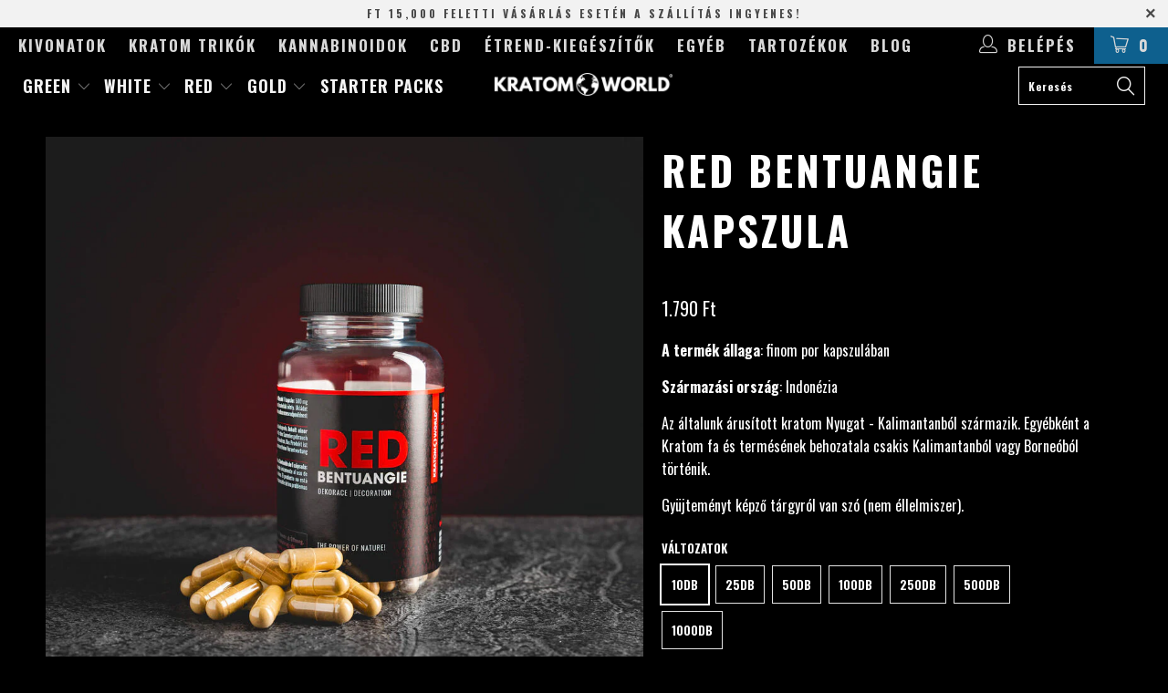

--- FILE ---
content_type: text/html; charset=utf-8
request_url: https://kratom-world.eu/products/red-bentuangie-kapszula
body_size: 35587
content:


 <!DOCTYPE html>
<!--[if lt IE 7 ]><html class="ie ie6" lang="hu"> <![endif]-->
<!--[if IE 7 ]><html class="ie ie7" lang="hu"> <![endif]-->
<!--[if IE 8 ]><html class="ie ie8" lang="hu"> <![endif]-->
<!--[if IE 9 ]><html class="ie ie9" lang="hu"> <![endif]-->
<!--[if (gte IE 10)|!(IE)]><!--><html lang="hu"> <!--<![endif]--> <head> <link rel="stylesheet" href="https://obscure-escarpment-2240.herokuapp.com/stylesheets/bcpo-front.css"> <script>var bcpo_product={"id":8015178957030,"title":"RED Bentuangie KAPSZULA","handle":"red-bentuangie-kapszula","description":"\u003cp class=\"p1\" data-mce-fragment=\"1\"\u003e\u003cspan style=\"font-weight: 400;\"\u003e\u003cstrong\u003eA termék állaga\u003c\/strong\u003e: finom por kapszulában\u003c\/span\u003e\u003c\/p\u003e\n\u003cp class=\"p1\" data-mce-fragment=\"1\"\u003e\u003cspan class=\"s2\" data-mce-fragment=\"1\"\u003e\u003cspan style=\"font-weight: 400;\"\u003e\u003cstrong\u003eSzármazási ország\u003c\/strong\u003e: Indonézia\u003c\/span\u003e\u003c\/span\u003e\u003c\/p\u003e\n\u003cp\u003e\u003cspan style=\"font-weight: 400;\"\u003eAz általunk árusított kratom Nyugat - Kalimantanból származik. Egyébként a Kratom fa és termésének behozatala csakis Kalimantanból vagy Borneóból történik.\u003c\/span\u003e\u003c\/p\u003e\n\u003cp\u003e\u003cspan style=\"font-weight: 400;\"\u003eGyüjteményt képző tárgyról van szó (nem éllelmiszer).\u003c\/span\u003e\u003c\/p\u003e","published_at":"2022-10-12T20:17:23+02:00","created_at":"2022-10-12T20:17:23+02:00","vendor":"Kratom World","type":"collectible","tags":["arupryc","chill","kapsle","kelkoopryc","kratom","piros","red","relax","tabletták"],"price":179000,"price_min":179000,"price_max":6399000,"available":true,"price_varies":true,"compare_at_price":null,"compare_at_price_min":0,"compare_at_price_max":0,"compare_at_price_varies":false,"variants":[{"id":43450588365030,"title":"10db","option1":"10db","option2":null,"option3":null,"sku":null,"requires_shipping":true,"taxable":true,"featured_image":null,"available":true,"name":"RED Bentuangie KAPSZULA - 10db","public_title":"10db","options":["10db"],"price":179000,"weight":10,"compare_at_price":null,"inventory_management":null,"barcode":"8594214544037","requires_selling_plan":false,"unit_price":17900,"unit_price_measurement":{"measured_type":"count","quantity_value":"10.0","quantity_unit":"item","reference_value":1,"reference_unit":"item"},"selling_plan_allocations":[]},{"id":43450588397798,"title":"25db","option1":"25db","option2":null,"option3":null,"sku":null,"requires_shipping":true,"taxable":true,"featured_image":null,"available":true,"name":"RED Bentuangie KAPSZULA - 25db","public_title":"25db","options":["25db"],"price":349000,"weight":40,"compare_at_price":null,"inventory_management":null,"barcode":"8594214544044","requires_selling_plan":false,"unit_price":13960,"unit_price_measurement":{"measured_type":"count","quantity_value":"25.0","quantity_unit":"item","reference_value":1,"reference_unit":"item"},"selling_plan_allocations":[]},{"id":43450588430566,"title":"50db","option1":"50db","option2":null,"option3":null,"sku":null,"requires_shipping":true,"taxable":true,"featured_image":null,"available":true,"name":"RED Bentuangie KAPSZULA - 50db","public_title":"50db","options":["50db"],"price":529000,"weight":50,"compare_at_price":null,"inventory_management":null,"barcode":"8594214544051","requires_selling_plan":false,"unit_price":10580,"unit_price_measurement":{"measured_type":"count","quantity_value":"50.0","quantity_unit":"item","reference_value":1,"reference_unit":"item"},"selling_plan_allocations":[]},{"id":43450588463334,"title":"100db","option1":"100db","option2":null,"option3":null,"sku":null,"requires_shipping":true,"taxable":true,"featured_image":null,"available":true,"name":"RED Bentuangie KAPSZULA - 100db","public_title":"100db","options":["100db"],"price":879000,"weight":70,"compare_at_price":null,"inventory_management":null,"barcode":"8594214544068","requires_selling_plan":false,"unit_price":8790,"unit_price_measurement":{"measured_type":"count","quantity_value":"100.0","quantity_unit":"item","reference_value":1,"reference_unit":"item"},"selling_plan_allocations":[]},{"id":43450588496102,"title":"250db","option1":"250db","option2":null,"option3":null,"sku":null,"requires_shipping":true,"taxable":true,"featured_image":null,"available":true,"name":"RED Bentuangie KAPSZULA - 250db","public_title":"250db","options":["250db"],"price":2099000,"weight":190,"compare_at_price":null,"inventory_management":null,"barcode":"8594214544075","requires_selling_plan":false,"unit_price":8396,"unit_price_measurement":{"measured_type":"count","quantity_value":"250.0","quantity_unit":"item","reference_value":1,"reference_unit":"item"},"selling_plan_allocations":[]},{"id":43450588528870,"title":"500db","option1":"500db","option2":null,"option3":null,"sku":null,"requires_shipping":true,"taxable":true,"featured_image":null,"available":true,"name":"RED Bentuangie KAPSZULA - 500db","public_title":"500db","options":["500db"],"price":3519000,"weight":380,"compare_at_price":null,"inventory_management":null,"barcode":"8594214544082","requires_selling_plan":false,"unit_price":7038,"unit_price_measurement":{"measured_type":"count","quantity_value":"500.0","quantity_unit":"item","reference_value":1,"reference_unit":"item"},"selling_plan_allocations":[]},{"id":43450588561638,"title":"1000db","option1":"1000db","option2":null,"option3":null,"sku":null,"requires_shipping":true,"taxable":true,"featured_image":null,"available":true,"name":"RED Bentuangie KAPSZULA - 1000db","public_title":"1000db","options":["1000db"],"price":6399000,"weight":760,"compare_at_price":null,"inventory_management":null,"barcode":"8594214544099","requires_selling_plan":false,"unit_price":6399,"unit_price_measurement":{"measured_type":"count","quantity_value":"1000.0","quantity_unit":"item","reference_value":1,"reference_unit":"item"},"selling_plan_allocations":[]}],"images":["\/\/kratom-world.eu\/cdn\/shop\/products\/kratom-vilag-kapszula-piros-kratom-voros-bentuangie.jpg?v=1729262381"],"featured_image":"\/\/kratom-world.eu\/cdn\/shop\/products\/kratom-vilag-kapszula-piros-kratom-voros-bentuangie.jpg?v=1729262381","options":["Változatok"],"media":[{"alt":"Kratom World Red Bentuangie kratom piros kratom kapszula","id":31117409681638,"position":1,"preview_image":{"aspect_ratio":1.0,"height":950,"width":950,"src":"\/\/kratom-world.eu\/cdn\/shop\/products\/kratom-vilag-kapszula-piros-kratom-voros-bentuangie.jpg?v=1729262381"},"aspect_ratio":1.0,"height":950,"media_type":"image","src":"\/\/kratom-world.eu\/cdn\/shop\/products\/kratom-vilag-kapszula-piros-kratom-voros-bentuangie.jpg?v=1729262381","width":950}],"requires_selling_plan":false,"selling_plan_groups":[],"content":"\u003cp class=\"p1\" data-mce-fragment=\"1\"\u003e\u003cspan style=\"font-weight: 400;\"\u003e\u003cstrong\u003eA termék állaga\u003c\/strong\u003e: finom por kapszulában\u003c\/span\u003e\u003c\/p\u003e\n\u003cp class=\"p1\" data-mce-fragment=\"1\"\u003e\u003cspan class=\"s2\" data-mce-fragment=\"1\"\u003e\u003cspan style=\"font-weight: 400;\"\u003e\u003cstrong\u003eSzármazási ország\u003c\/strong\u003e: Indonézia\u003c\/span\u003e\u003c\/span\u003e\u003c\/p\u003e\n\u003cp\u003e\u003cspan style=\"font-weight: 400;\"\u003eAz általunk árusított kratom Nyugat - Kalimantanból származik. Egyébként a Kratom fa és termésének behozatala csakis Kalimantanból vagy Borneóból történik.\u003c\/span\u003e\u003c\/p\u003e\n\u003cp\u003e\u003cspan style=\"font-weight: 400;\"\u003eGyüjteményt képző tárgyról van szó (nem éllelmiszer).\u003c\/span\u003e\u003c\/p\u003e"};  var inventory_quantity = [];inventory_quantity.push(-4);inventory_quantity.push(-1);inventory_quantity.push(-2);inventory_quantity.push(-6);inventory_quantity.push(0);inventory_quantity.push(0);inventory_quantity.push(0);if(bcpo_product) { for (var i = 0; i <bcpo_product.variants.length; i += 1) { bcpo_product.variants[i].inventory_quantity = inventory_quantity[i]; }}window.bcpo = window.bcpo || {}; bcpo.cart = {"note":null,"attributes":{},"original_total_price":0,"total_price":0,"total_discount":0,"total_weight":0.0,"item_count":0,"items":[],"requires_shipping":false,"currency":"HUF","items_subtotal_price":0,"cart_level_discount_applications":[],"checkout_charge_amount":0}; bcpo.ogFormData = FormData;</script>
 
<meta name="google-site-verification" content="sIrcumwUYwcquDRdsT7MF5zCTHWqiSyDZeVGR0XTDKI" /> <meta name="google-site-verification" content="cLMMyycoDAZxXWD7INtqAStNAVt_bphToiyw0ZTsDRA" /> <meta name="google-site-verification" content="zVZxmgKw3mitxNicPODywuwT5wRA-Npmwy3aSJM6Asw" /> <meta name="google-site-verification" content="MS6j3mQ2mPzR7zcd7CffEM4EY1JuG2hd0G6JE4hIBkU" /> <meta name="google-site-verification" content="CcbM4Hjtq5fbJ1QPdlWwnQupS7s-mXjdGRJrNtDL7fU" /> <meta charset="utf-8"> <meta http-equiv="cleartype" content="on"> <meta name="robots" content="index,follow">

<script id="ehc" type="text/javascript">
    (function() {
     var ehcjs = document.createElement('script');
     ehcjs.id = 'ehcjs';
     ehcjs.src = 'https://ehub.cz/system/scripts/click.js.php';
     ehcjs.async = true;
     ehcjs.defer = true;
     ehcjs.addEventListener('load', function() {
         var ehubClick = new EhubClick();
         ehubClick.setCampaignId('42b64867');
         ehubClick.process();
     });
    document.head.appendChild(ehcjs);
    })();
</script> <!-- Google tag (gtag.js) -->
<script async src="https://www.googletagmanager.com/gtag/js?id=G-E9Z4BPDRY1"></script>
<script>
  window.dataLayer = window.dataLayer || [];
  function gtag(){dataLayer.push(arguments);}
  gtag('js', new Date());

  gtag('config', 'G-E9Z4BPDRY1');
</script> <!-- Custom Fonts --> <link href="//fonts.googleapis.com/css?family=.|Oswald:light,normal,bold|Oswald:light,normal,bold|Oswald:light,normal,bold|Oswald:light,normal,bold|Roboto:light,normal,bold|Oswald:light,normal,bold" rel="stylesheet" type="text/css" /> <!-- Stylesheets for Turbo 3.0.1 --> <link href="//kratom-world.eu/cdn/shop/t/7/assets/styles.scss.css?v=70862718452267675691719476361" rel="stylesheet" type="text/css" media="all" /> <script>
      /*! lazysizes - v3.0.0 */
      !function(a,b){var c=b(a,a.document);a.lazySizes=c,"object"==typeof module&&module.exports&&(module.exports=c)}(window,function(a,b){"use strict";if(b.getElementsByClassName){var c,d=b.documentElement,e=a.Date,f=a.HTMLPictureElement,g="addEventListener",h="getAttribute",i=a[g],j=a.setTimeout,k=a.requestAnimationFrame||j,l=a.requestIdleCallback,m=/^picture$/i,n=["load","error","lazyincluded","_lazyloaded"],o={},p=Array.prototype.forEach,q=function(a,b){return o[b]||(o[b]=new RegExp("(\\s|^)"+b+"(\\s|$)")),o[b].test(a[h]("class")||"")&&o[b]},r=function(a,b){q(a,b)||a.setAttribute("class",(a[h]("class")||"").trim()+" "+b)},s=function(a,b){var c;(c=q(a,b))&&a.setAttribute("class",(a[h]("class")||"").replace(c," "))},t=function(a,b,c){var d=c?g:"removeEventListener";c&&t(a,b),n.forEach(function(c){a[d](c,b)})},u=function(a,c,d,e,f){var g=b.createEvent("CustomEvent");return g.initCustomEvent(c,!e,!f,d||{}),a.dispatchEvent(g),g},v=function(b,d){var e;!f&&(e=a.picturefill||c.pf)?e({reevaluate:!0,elements:[b]}):d&&d.src&&(b.src=d.src)},w=function(a,b){return(getComputedStyle(a,null)||{})[b]},x=function(a,b,d){for(d=d||a.offsetWidth;d<c.minSize&&b&&!a._lazysizesWidth;)d=b.offsetWidth,b=b.parentNode;return d},y=function(){var a,c,d=[],e=[],f=d,g=function(){var b=f;for(f=d.length?e:d,a=!0,c=!1;b.length;)b.shift()();a=!1},h=function(d,e){a&&!e?d.apply(this,arguments):(f.push(d),c||(c=!0,(b.hidden?j:k)(g)))};return h._lsFlush=g,h}(),z=function(a,b){return b?function(){y(a)}:function(){var b=this,c=arguments;y(function(){a.apply(b,c)})}},A=function(a){var b,c=0,d=125,f=666,g=f,h=function(){b=!1,c=e.now(),a()},i=l?function(){l(h,{timeout:g}),g!==f&&(g=f)}:z(function(){j(h)},!0);return function(a){var f;(a=a===!0)&&(g=44),b||(b=!0,f=d-(e.now()-c),0>f&&(f=0),a||9>f&&l?i():j(i,f))}},B=function(a){var b,c,d=99,f=function(){b=null,a()},g=function(){var a=e.now()-c;d>a?j(g,d-a):(l||f)(f)};return function(){c=e.now(),b||(b=j(g,d))}},C=function(){var f,k,l,n,o,x,C,E,F,G,H,I,J,K,L,M=/^img$/i,N=/^iframe$/i,O="onscroll"in a&&!/glebot/.test(navigator.userAgent),P=0,Q=0,R=0,S=-1,T=function(a){R--,a&&a.target&&t(a.target,T),(!a||0>R||!a.target)&&(R=0)},U=function(a,c){var e,f=a,g="hidden"==w(b.body,"visibility")||"hidden"!=w(a,"visibility");for(F-=c,I+=c,G-=c,H+=c;g&&(f=f.offsetParent)&&f!=b.body&&f!=d;)g=(w(f,"opacity")||1)>0,g&&"visible"!=w(f,"overflow")&&(e=f.getBoundingClientRect(),g=H>e.left&&G<e.right&&I>e.top-1&&F<e.bottom+1);return g},V=function(){var a,e,g,i,j,m,n,p,q;if((o=c.loadMode)&&8>R&&(a=f.length)){e=0,S++,null==K&&("expand"in c||(c.expand=d.clientHeight>500&&d.clientWidth>500?500:370),J=c.expand,K=J*c.expFactor),K>Q&&1>R&&S>2&&o>2&&!b.hidden?(Q=K,S=0):Q=o>1&&S>1&&6>R?J:P;for(;a>e;e++)if(f[e]&&!f[e]._lazyRace)if(O)if((p=f[e][h]("data-expand"))&&(m=1*p)||(m=Q),q!==m&&(C=innerWidth+m*L,E=innerHeight+m,n=-1*m,q=m),g=f[e].getBoundingClientRect(),(I=g.bottom)>=n&&(F=g.top)<=E&&(H=g.right)>=n*L&&(G=g.left)<=C&&(I||H||G||F)&&(l&&3>R&&!p&&(3>o||4>S)||U(f[e],m))){if(ba(f[e]),j=!0,R>9)break}else!j&&l&&!i&&4>R&&4>S&&o>2&&(k[0]||c.preloadAfterLoad)&&(k[0]||!p&&(I||H||G||F||"auto"!=f[e][h](c.sizesAttr)))&&(i=k[0]||f[e]);else ba(f[e]);i&&!j&&ba(i)}},W=A(V),X=function(a){r(a.target,c.loadedClass),s(a.target,c.loadingClass),t(a.target,Z)},Y=z(X),Z=function(a){Y({target:a.target})},$=function(a,b){try{a.contentWindow.location.replace(b)}catch(c){a.src=b}},_=function(a){var b,d,e=a[h](c.srcsetAttr);(b=c.customMedia[a[h]("data-media")||a[h]("media")])&&a.setAttribute("media",b),e&&a.setAttribute("srcset",e),b&&(d=a.parentNode,d.insertBefore(a.cloneNode(),a),d.removeChild(a))},aa=z(function(a,b,d,e,f){var g,i,k,l,o,q;(o=u(a,"lazybeforeunveil",b)).defaultPrevented||(e&&(d?r(a,c.autosizesClass):a.setAttribute("sizes",e)),i=a[h](c.srcsetAttr),g=a[h](c.srcAttr),f&&(k=a.parentNode,l=k&&m.test(k.nodeName||"")),q=b.firesLoad||"src"in a&&(i||g||l),o={target:a},q&&(t(a,T,!0),clearTimeout(n),n=j(T,2500),r(a,c.loadingClass),t(a,Z,!0)),l&&p.call(k.getElementsByTagName("source"),_),i?a.setAttribute("srcset",i):g&&!l&&(N.test(a.nodeName)?$(a,g):a.src=g),(i||l)&&v(a,{src:g})),a._lazyRace&&delete a._lazyRace,s(a,c.lazyClass),y(function(){(!q||a.complete&&a.naturalWidth>1)&&(q?T(o):R--,X(o))},!0)}),ba=function(a){var b,d=M.test(a.nodeName),e=d&&(a[h](c.sizesAttr)||a[h]("sizes")),f="auto"==e;(!f&&l||!d||!a.src&&!a.srcset||a.complete||q(a,c.errorClass))&&(b=u(a,"lazyunveilread").detail,f&&D.updateElem(a,!0,a.offsetWidth),a._lazyRace=!0,R++,aa(a,b,f,e,d))},ca=function(){if(!l){if(e.now()-x<999)return void j(ca,999);var a=B(function(){c.loadMode=3,W()});l=!0,c.loadMode=3,W(),i("scroll",function(){3==c.loadMode&&(c.loadMode=2),a()},!0)}};return{_:function(){x=e.now(),f=b.getElementsByClassName(c.lazyClass),k=b.getElementsByClassName(c.lazyClass+" "+c.preloadClass),L=c.hFac,i("scroll",W,!0),i("resize",W,!0),a.MutationObserver?new MutationObserver(W).observe(d,{childList:!0,subtree:!0,attributes:!0}):(d[g]("DOMNodeInserted",W,!0),d[g]("DOMAttrModified",W,!0),setInterval(W,999)),i("hashchange",W,!0),["focus","mouseover","click","load","transitionend","animationend","webkitAnimationEnd"].forEach(function(a){b[g](a,W,!0)}),/d$|^c/.test(b.readyState)?ca():(i("load",ca),b[g]("DOMContentLoaded",W),j(ca,2e4)),f.length?(V(),y._lsFlush()):W()},checkElems:W,unveil:ba}}(),D=function(){var a,d=z(function(a,b,c,d){var e,f,g;if(a._lazysizesWidth=d,d+="px",a.setAttribute("sizes",d),m.test(b.nodeName||""))for(e=b.getElementsByTagName("source"),f=0,g=e.length;g>f;f++)e[f].setAttribute("sizes",d);c.detail.dataAttr||v(a,c.detail)}),e=function(a,b,c){var e,f=a.parentNode;f&&(c=x(a,f,c),e=u(a,"lazybeforesizes",{width:c,dataAttr:!!b}),e.defaultPrevented||(c=e.detail.width,c&&c!==a._lazysizesWidth&&d(a,f,e,c)))},f=function(){var b,c=a.length;if(c)for(b=0;c>b;b++)e(a[b])},g=B(f);return{_:function(){a=b.getElementsByClassName(c.autosizesClass),i("resize",g)},checkElems:g,updateElem:e}}(),E=function(){E.i||(E.i=!0,D._(),C._())};return function(){var b,d={lazyClass:"lazyload",loadedClass:"lazyloaded",loadingClass:"lazyloading",preloadClass:"lazypreload",errorClass:"lazyerror",autosizesClass:"lazyautosizes",srcAttr:"data-src",srcsetAttr:"data-srcset",sizesAttr:"data-sizes",minSize:40,customMedia:{},init:!0,expFactor:1.5,hFac:.8,loadMode:2};c=a.lazySizesConfig||a.lazysizesConfig||{};for(b in d)b in c||(c[b]=d[b]);a.lazySizesConfig=c,j(function(){c.init&&E()})}(),{cfg:c,autoSizer:D,loader:C,init:E,uP:v,aC:r,rC:s,hC:q,fire:u,gW:x,rAF:y}}});</script> <title>Red Bentuangie kapszula – Indonéz Kratom, finom por kapszulában - Kratom World Hungary</title> <meta name="description" content="Indonéz Red Bentuangie Kratom kapszula Nyugat-Kalimantanból. Finom por, kizárólag gyűjtői és botanikai célokra, nem élelmiszerként." />
    

    

<meta name="author" content="Kratom World Hungary">
<meta property="og:url" content="https://kratom-world.eu/products/red-bentuangie-kapszula">
<meta property="og:site_name" content="Kratom World Hungary"> <meta property="og:type" content="product"> <meta property="og:title" content="RED Bentuangie KAPSZULA"> <meta property="og:image" content="http://kratom-world.eu/cdn/shop/products/kratom-vilag-kapszula-piros-kratom-voros-bentuangie_600x.jpg?v=1729262381"> <meta property="og:image:secure_url" content="https://kratom-world.eu/cdn/shop/products/kratom-vilag-kapszula-piros-kratom-voros-bentuangie_600x.jpg?v=1729262381"> <meta property="og:price:amount" content="1.790"> <meta property="og:price:currency" content="HUF"> <meta property="og:description" content="Indonéz Red Bentuangie Kratom kapszula Nyugat-Kalimantanból. Finom por, kizárólag gyűjtői és botanikai célokra, nem élelmiszerként.">




<meta name="twitter:card" content="summary"> <meta name="twitter:title" content="RED Bentuangie KAPSZULA"> <meta name="twitter:description" content="A termék állaga: finom por kapszulában
Származási ország: Indonézia
Az általunk árusított kratom Nyugat - Kalimantanból származik. Egyébként a Kratom fa és termésének behozatala csakis Kalimantanból vagy Borneóból történik.
Gyüjteményt képző tárgyról van szó (nem éllelmiszer)."> <meta name="twitter:image" content="https://kratom-world.eu/cdn/shop/products/kratom-vilag-kapszula-piros-kratom-voros-bentuangie_240x.jpg?v=1729262381"> <meta name="twitter:image:width" content="240"> <meta name="twitter:image:height" content="240"> <!-- Mobile Specific Metas --> <meta name="HandheldFriendly" content="True"> <meta name="MobileOptimized" content="320"> <meta name="viewport" content="width=device-width,initial-scale=1"> <meta name="theme-color" content="#000000"> <link rel="shortcut icon" href="//kratom-world.eu/cdn/shop/t/7/assets/KRATOMWORLD-256x256.png?v=140294898663386659331718951047" sizes="256x256"> <link rel="icon" type="image/png" sizes="192x192" href="//kratom-world.eu/cdn/shop/t/7/assets/KRATOMWORLD-192x192.png?v=21888203498220387751718951047"> <link rel="apple-touch-icon" sizes="180x180" href="//kratom-world.eu/cdn/shop/t/7/assets/KRATOMWORLD-180x180.png?v=85257795266086990371718951047"> <link rel="canonical" href="https://kratom-world.eu/products/red-bentuangie-kapszula" /> <script>window.performance && window.performance.mark && window.performance.mark('shopify.content_for_header.start');</script><meta id="shopify-digital-wallet" name="shopify-digital-wallet" content="/62121115878/digital_wallets/dialog">
<link rel="alternate" type="application/json+oembed" href="https://kratom-world.eu/products/red-bentuangie-kapszula.oembed">
<script async="async" src="/checkouts/internal/preloads.js?locale=hu-HU"></script>
<script id="shopify-features" type="application/json">{"accessToken":"62d8342d85d709ce0c38c023f4d158cf","betas":["rich-media-storefront-analytics"],"domain":"kratom-world.eu","predictiveSearch":true,"shopId":62121115878,"locale":"hu"}</script>
<script>var Shopify = Shopify || {};
Shopify.shop = "kratomworldhu.myshopify.com";
Shopify.locale = "hu";
Shopify.currency = {"active":"HUF","rate":"1.0"};
Shopify.country = "HU";
Shopify.theme = {"name":"[BACKUP]Turbo (Badges)(Judge.me)[ST]","id":169519055179,"schema_name":"Turbo","schema_version":"3.0.1","theme_store_id":null,"role":"main"};
Shopify.theme.handle = "null";
Shopify.theme.style = {"id":null,"handle":null};
Shopify.cdnHost = "kratom-world.eu/cdn";
Shopify.routes = Shopify.routes || {};
Shopify.routes.root = "/";</script>
<script type="module">!function(o){(o.Shopify=o.Shopify||{}).modules=!0}(window);</script>
<script>!function(o){function n(){var o=[];function n(){o.push(Array.prototype.slice.apply(arguments))}return n.q=o,n}var t=o.Shopify=o.Shopify||{};t.loadFeatures=n(),t.autoloadFeatures=n()}(window);</script>
<script id="shop-js-analytics" type="application/json">{"pageType":"product"}</script>
<script defer="defer" async type="module" src="//kratom-world.eu/cdn/shopifycloud/shop-js/modules/v2/client.init-shop-cart-sync_Ds3T_w7t.hu.esm.js"></script>
<script defer="defer" async type="module" src="//kratom-world.eu/cdn/shopifycloud/shop-js/modules/v2/chunk.common_BWiyN9MQ.esm.js"></script>
<script type="module">
  await import("//kratom-world.eu/cdn/shopifycloud/shop-js/modules/v2/client.init-shop-cart-sync_Ds3T_w7t.hu.esm.js");
await import("//kratom-world.eu/cdn/shopifycloud/shop-js/modules/v2/chunk.common_BWiyN9MQ.esm.js");

  window.Shopify.SignInWithShop?.initShopCartSync?.({"fedCMEnabled":true,"windoidEnabled":true});

</script>
<script>(function() {
  var isLoaded = false;
  function asyncLoad() {
    if (isLoaded) return;
    isLoaded = true;
    var urls = ["https:\/\/geotargetly.co\/grsp?id=-NftzD9jpn-tDABHYKts\u0026shop=kratomworldhu.myshopify.com"];
    for (var i = 0; i <urls.length; i++) {
      var s = document.createElement('script');
      s.type = 'text/javascript';
      s.async = true;
      s.src = urls[i];
      var x = document.getElementsByTagName('script')[0];
      x.parentNode.insertBefore(s, x);
    }
  };
  if(window.attachEvent) {
    window.attachEvent('onload', asyncLoad);
  } else {
    window.addEventListener('load', asyncLoad, false);
  }
})();</script>
<script id="__st">var __st={"a":62121115878,"offset":3600,"reqid":"39f23452-a7db-4241-9d3b-703518164764-1767335201","pageurl":"kratom-world.eu\/products\/red-bentuangie-kapszula","u":"c9145598fe3d","p":"product","rtyp":"product","rid":8015178957030};</script>
<script>window.ShopifyPaypalV4VisibilityTracking = true;</script>
<script id="captcha-bootstrap">!function(){'use strict';const t='contact',e='account',n='new_comment',o=[[t,t],['blogs',n],['comments',n],[t,'customer']],c=[[e,'customer_login'],[e,'guest_login'],[e,'recover_customer_password'],[e,'create_customer']],r=t=>t.map((([t,e])=>`form[action*='/${t}']:not([data-nocaptcha='true']) input[name='form_type'][value='${e}']`)).join(','),a=t=>()=>t?[...document.querySelectorAll(t)].map((t=>t.form)):[];function s(){const t=[...o],e=r(t);return a(e)}const i='password',u='form_key',d=['recaptcha-v3-token','g-recaptcha-response','h-captcha-response',i],f=()=>{try{return window.sessionStorage}catch{return}},m='__shopify_v',_=t=>t.elements[u];function p(t,e,n=!1){try{const o=window.sessionStorage,c=JSON.parse(o.getItem(e)),{data:r}=function(t){const{data:e,action:n}=t;return t[m]||n?{data:e,action:n}:{data:t,action:n}}(c);for(const[e,n]of Object.entries(r))t.elements[e]&&(t.elements[e].value=n);n&&o.removeItem(e)}catch(o){console.error('form repopulation failed',{error:o})}}const l='form_type',E='cptcha';function T(t){t.dataset[E]=!0}const w=window,h=w.document,L='Shopify',v='ce_forms',y='captcha';let A=!1;((t,e)=>{const n=(g='f06e6c50-85a8-45c8-87d0-21a2b65856fe',I='https://cdn.shopify.com/shopifycloud/storefront-forms-hcaptcha/ce_storefront_forms_captcha_hcaptcha.v1.5.2.iife.js',D={infoText:'hCaptcha által védett',privacyText:'Adatvédelem',termsText:'Használati feltételek'},(t,e,n)=>{const o=w[L][v],c=o.bindForm;if(c)return c(t,g,e,D).then(n);var r;o.q.push([[t,g,e,D],n]),r=I,A||(h.body.append(Object.assign(h.createElement('script'),{id:'captcha-provider',async:!0,src:r})),A=!0)});var g,I,D;w[L]=w[L]||{},w[L][v]=w[L][v]||{},w[L][v].q=[],w[L][y]=w[L][y]||{},w[L][y].protect=function(t,e){n(t,void 0,e),T(t)},Object.freeze(w[L][y]),function(t,e,n,w,h,L){const[v,y,A,g]=function(t,e,n){const i=e?o:[],u=t?c:[],d=[...i,...u],f=r(d),m=r(i),_=r(d.filter((([t,e])=>n.includes(e))));return[a(f),a(m),a(_),s()]}(w,h,L),I=t=>{const e=t.target;return e instanceof HTMLFormElement?e:e&&e.form},D=t=>v().includes(t);t.addEventListener('submit',(t=>{const e=I(t);if(!e)return;const n=D(e)&&!e.dataset.hcaptchaBound&&!e.dataset.recaptchaBound,o=_(e),c=g().includes(e)&&(!o||!o.value);(n||c)&&t.preventDefault(),c&&!n&&(function(t){try{if(!f())return;!function(t){const e=f();if(!e)return;const n=_(t);if(!n)return;const o=n.value;o&&e.removeItem(o)}(t);const e=Array.from(Array(32),(()=>Math.random().toString(36)[2])).join('');!function(t,e){_(t)||t.append(Object.assign(document.createElement('input'),{type:'hidden',name:u})),t.elements[u].value=e}(t,e),function(t,e){const n=f();if(!n)return;const o=[...t.querySelectorAll(`input[type='${i}']`)].map((({name:t})=>t)),c=[...d,...o],r={};for(const[a,s]of new FormData(t).entries())c.includes(a)||(r[a]=s);n.setItem(e,JSON.stringify({[m]:1,action:t.action,data:r}))}(t,e)}catch(e){console.error('failed to persist form',e)}}(e),e.submit())}));const S=(t,e)=>{t&&!t.dataset[E]&&(n(t,e.some((e=>e===t))),T(t))};for(const o of['focusin','change'])t.addEventListener(o,(t=>{const e=I(t);D(e)&&S(e,y())}));const B=e.get('form_key'),M=e.get(l),P=B&&M;t.addEventListener('DOMContentLoaded',(()=>{const t=y();if(P)for(const e of t)e.elements[l].value===M&&p(e,B);[...new Set([...A(),...v().filter((t=>'true'===t.dataset.shopifyCaptcha))])].forEach((e=>S(e,t)))}))}(h,new URLSearchParams(w.location.search),n,t,e,['guest_login'])})(!0,!0)}();</script>
<script integrity="sha256-4kQ18oKyAcykRKYeNunJcIwy7WH5gtpwJnB7kiuLZ1E=" data-source-attribution="shopify.loadfeatures" defer="defer" src="//kratom-world.eu/cdn/shopifycloud/storefront/assets/storefront/load_feature-a0a9edcb.js" crossorigin="anonymous"></script>
<script data-source-attribution="shopify.dynamic_checkout.dynamic.init">var Shopify=Shopify||{};Shopify.PaymentButton=Shopify.PaymentButton||{isStorefrontPortableWallets:!0,init:function(){window.Shopify.PaymentButton.init=function(){};var t=document.createElement("script");t.src="https://kratom-world.eu/cdn/shopifycloud/portable-wallets/latest/portable-wallets.hu.js",t.type="module",document.head.appendChild(t)}};
</script>
<script data-source-attribution="shopify.dynamic_checkout.buyer_consent">
  function portableWalletsHideBuyerConsent(e){var t=document.getElementById("shopify-buyer-consent"),n=document.getElementById("shopify-subscription-policy-button");t&&n&&(t.classList.add("hidden"),t.setAttribute("aria-hidden","true"),n.removeEventListener("click",e))}function portableWalletsShowBuyerConsent(e){var t=document.getElementById("shopify-buyer-consent"),n=document.getElementById("shopify-subscription-policy-button");t&&n&&(t.classList.remove("hidden"),t.removeAttribute("aria-hidden"),n.addEventListener("click",e))}window.Shopify?.PaymentButton&&(window.Shopify.PaymentButton.hideBuyerConsent=portableWalletsHideBuyerConsent,window.Shopify.PaymentButton.showBuyerConsent=portableWalletsShowBuyerConsent);
</script>
<script data-source-attribution="shopify.dynamic_checkout.cart.bootstrap">document.addEventListener("DOMContentLoaded",(function(){function t(){return document.querySelector("shopify-accelerated-checkout-cart, shopify-accelerated-checkout")}if(t())Shopify.PaymentButton.init();else{new MutationObserver((function(e,n){t()&&(Shopify.PaymentButton.init(),n.disconnect())})).observe(document.body,{childList:!0,subtree:!0})}}));
</script>
<link id="shopify-accelerated-checkout-styles" rel="stylesheet" media="screen" href="https://kratom-world.eu/cdn/shopifycloud/portable-wallets/latest/accelerated-checkout-backwards-compat.css" crossorigin="anonymous">
<style id="shopify-accelerated-checkout-cart">
        #shopify-buyer-consent {
  margin-top: 1em;
  display: inline-block;
  width: 100%;
}

#shopify-buyer-consent.hidden {
  display: none;
}

#shopify-subscription-policy-button {
  background: none;
  border: none;
  padding: 0;
  text-decoration: underline;
  font-size: inherit;
  cursor: pointer;
}

#shopify-subscription-policy-button::before {
  box-shadow: none;
}

      </style>

<script>window.performance && window.performance.mark && window.performance.mark('shopify.content_for_header.end');</script> <meta name="google-site-verification" content="lRQwbeLlcyCzjBFT8ZdNQjyep3UgOMEPvthMUQ2ZQWc" /> <!-- Tanganica pixel --><script>(function(w,d,s,l,i){w[l]=w[l]||[];w[l].push({'gtm.start':new Date().getTime(),event:'gtm.js'});var f=d.getElementsByTagName(s)[0],j=d.createElement(s),dl=l!='dataLayer'?'&l='+l:'';j.async=true;j.src='https://www.googletagmanager.com/gtm.js?id='+i+dl;f.parentNode.insertBefore(j,f);})(window,document,'script','dataLayer','GTM-TRS5RSN');</script><!-- End Tanganica pixel --><!-- BEGIN app block: shopify://apps/judge-me-reviews/blocks/judgeme_core/61ccd3b1-a9f2-4160-9fe9-4fec8413e5d8 --><!-- Start of Judge.me Core -->






<link rel="dns-prefetch" href="https://cdnwidget.judge.me">
<link rel="dns-prefetch" href="https://cdn.judge.me">
<link rel="dns-prefetch" href="https://cdn1.judge.me">
<link rel="dns-prefetch" href="https://api.judge.me">

<script data-cfasync='false' class='jdgm-settings-script'>window.jdgmSettings={"pagination":5,"disable_web_reviews":false,"badge_no_review_text":"Nincs értékelés","badge_n_reviews_text":"{{ n }} értékelés","badge_star_color":"#FFFFFF","hide_badge_preview_if_no_reviews":false,"badge_hide_text":false,"enforce_center_preview_badge":false,"widget_title":"Vásárlói Értékelések","widget_open_form_text":"Értékelés írása","widget_close_form_text":"Értékelés visszavonása","widget_refresh_page_text":"Oldal frissítése","widget_summary_text":"{{ number_of_reviews }} értékelés alapján","widget_no_review_text":"Legyen Ön az első, aki értékelést ír","widget_name_field_text":"Megjelenített név","widget_verified_name_field_text":"Ellenőrzött név (nyilvános)","widget_name_placeholder_text":"Megjelenített név","widget_required_field_error_text":"Ez a mező kötelező.","widget_email_field_text":"E-mail cím","widget_verified_email_field_text":"Ellenőrzött e-mail (privát, nem szerkeszthető)","widget_email_placeholder_text":"Az Ön e-mail címe","widget_email_field_error_text":"Kérjük, adjon meg egy érvényes e-mail címet.","widget_rating_field_text":"Értékelés","widget_review_title_field_text":"Értékelés címe","widget_review_title_placeholder_text":"Adjon címet az értékelésének","widget_review_body_field_text":"Értékelés tartalma","widget_review_body_placeholder_text":"Kezdjen írni itt...","widget_pictures_field_text":"Kép/Videó (opcionális)","widget_submit_review_text":"Értékelés beküldése","widget_submit_verified_review_text":"Ellenőrzött értékelés beküldése","widget_submit_success_msg_with_auto_publish":"Köszönjük! Kérjük, frissítse az oldalt néhány pillanat múlva, hogy lássa az értékelését. Eltávolíthatja vagy szerkesztheti az értékelését, ha bejelentkezik a \u003ca href='https://judge.me/login' target='_blank' rel='nofollow noopener'\u003eJudge.me\u003c/a\u003e oldalra","widget_submit_success_msg_no_auto_publish":"Köszönjük! Az értékelése akkor lesz közzétéve, amint a bolti admin jóváhagyja. Eltávolíthatja vagy szerkesztheti az értékelését, ha bejelentkezik a \u003ca href='https://judge.me/login' target='_blank' rel='nofollow noopener'\u003eJudge.me\u003c/a\u003e oldalra","widget_show_default_reviews_out_of_total_text":"{{ n_reviews_shown }} értékelés látható a {{ n_reviews }} értékelésből.","widget_show_all_link_text":"Összes mutatása","widget_show_less_link_text":"Kevesebb mutatása","widget_author_said_text":"{{ reviewer_name }} azt mondta:","widget_days_text":"{{ n }} napja","widget_weeks_text":"{{ n }} hete","widget_months_text":"{{ n }} hónapja","widget_years_text":"{{ n }} éve","widget_yesterday_text":"Tegnap","widget_today_text":"Ma","widget_replied_text":"\u003e\u003e {{ shop_name }} válaszolt:","widget_read_more_text":"Tovább olvasom","widget_rating_filter_see_all_text":"Összes értékelés megtekintése","widget_sorting_most_recent_text":"Legújabb","widget_sorting_highest_rating_text":"Legmagasabb értékelés","widget_sorting_lowest_rating_text":"Legalacsonyabb értékelés","widget_sorting_with_pictures_text":"Csak képekkel","widget_sorting_most_helpful_text":"Leghasznosabb","widget_open_question_form_text":"Kérdés feltevése","widget_reviews_subtab_text":"Értékelések","widget_questions_subtab_text":"Kérdések","widget_question_label_text":"Kérdés","widget_answer_label_text":"Válasz","widget_question_placeholder_text":"Írja ide a kérdését","widget_submit_question_text":"Kérdés beküldése","widget_question_submit_success_text":"Köszönjük a kérdését! Értesítjük, amint választ kap rá.","widget_star_color":"#FFFFFF","verified_badge_text":"Ellenőrzött","verified_badge_placement":"left-of-reviewer-name","widget_hide_border":false,"widget_social_share":false,"all_reviews_include_out_of_store_products":true,"all_reviews_out_of_store_text":"(bolton kívül)","all_reviews_product_name_prefix_text":"erről:","enable_review_pictures":false,"review_date_format":"dd/mm/yyyy","widget_product_reviews_subtab_text":"Termékértékelések","widget_shop_reviews_subtab_text":"Bolt értékelések","widget_write_a_store_review_text":"Írjon értékelést a boltról","widget_other_languages_heading":"Értékelések más nyelveken","widget_translate_review_text":"Értékelés fordítása erre: {{ language }}","widget_translating_review_text":"Fordítás...","widget_show_original_translation_text":"Eredeti megjelenítése ({{ language }})","widget_translate_review_failed_text":"Az értékelést nem sikerült lefordítani.","widget_translate_review_retry_text":"Újrapróbálás","widget_translate_review_try_again_later_text":"Próbálja újra később","widget_sorting_pictures_first_text":"Először képek","floating_tab_button_name":"★ Értékelések","floating_tab_title":"Hagyjuk, hogy a vásárlók beszéljenek helyettünk","floating_tab_url":"","floating_tab_url_enabled":false,"all_reviews_text_badge_text":"A vásárlók {{ shop.metafields.judgeme.all_reviews_rating | round: 1 }}/5 értékelést adnak nekünk {{ shop.metafields.judgeme.all_reviews_count }} értékelés alapján.","all_reviews_text_badge_text_branded_style":"{{ shop.metafields.judgeme.all_reviews_rating | round: 1 }} csillag az 5-ből {{ shop.metafields.judgeme.all_reviews_count }} értékelés alapján","all_reviews_text_badge_url":"","all_reviews_text_style":"branded","featured_carousel_title":"Hagyjuk, hogy a vásárlók beszéljenek helyettünk","featured_carousel_count_text":"{{ n }} értékelésből","featured_carousel_url":"","verified_count_badge_style":"branded","verified_count_badge_url":"","widget_star_use_custom_color":true,"picture_reminder_submit_button":"Upload Pictures","widget_sorting_videos_first_text":"Először videók","widget_review_pending_text":"Függőben","remove_microdata_snippet":false,"preview_badge_no_question_text":"Nincsenek kérdések","preview_badge_n_question_text":"{{ number_of_questions }} kérdés","widget_search_bar_placeholder":"Értékelések keresése","widget_sorting_verified_only_text":"Csak ellenőrzött","featured_carousel_verified_badge_enable":true,"featured_carousel_more_reviews_button_text":"További értékelések olvasása","featured_carousel_view_product_button_text":"Termék megtekintése","all_reviews_page_load_more_text":"Több értékelés betöltése","widget_advanced_speed_features":5,"widget_public_name_text":"nyilvánosan megjelenítve, mint","default_reviewer_name_has_non_latin":true,"widget_reviewer_anonymous":"Névtelen","medals_widget_title":"Judge.me Értékelési Érmek","widget_invalid_yt_video_url_error_text":"Nem YouTube videó URL","widget_max_length_field_error_text":"Kérjük, ne írjon többet, mint {0} karakter.","widget_verified_by_shop_text":"Bolt által ellenőrizve","widget_load_with_code_splitting":true,"widget_ugc_title":"Mi készítettük, Ön megosztotta","widget_ugc_subtitle":"Jelöljön meg minket, hogy lássa képét kiemelve az oldalunkon","widget_ugc_primary_button_text":"Vásároljon most","widget_ugc_secondary_button_text":"Továbbiak betöltése","widget_ugc_reviews_button_text":"Értékelések megtekintése","widget_primary_color":"#FFFFFF","widget_secondary_color":"#F10020","widget_summary_average_rating_text":"{{ average_rating }} az 5-ből","widget_media_grid_title":"Vásárlói fotók és videók","widget_media_grid_see_more_text":"Továbbiak","widget_verified_by_judgeme_text":"Judge.me által ellenőrizve","widget_verified_by_judgeme_text_in_store_medals":"Judge.me által ellenőrizve","widget_media_field_exceed_quantity_message":"Sajnáljuk, egy értékeléshez csak {{ max_media }} média elemet fogadhatunk el.","widget_media_field_exceed_limit_message":"A(z) {{ file_name }} túl nagy, kérjük, válasszon {{ size_limit }}MB-nál kisebb {{ media_type }} fájlt.","widget_review_submitted_text":"Értékelés beküldve!","widget_question_submitted_text":"Kérdés beküldve!","widget_close_form_text_question":"Mégsem","widget_write_your_answer_here_text":"Írja ide a válaszát","widget_enabled_branded_link":true,"widget_show_collected_by_judgeme":true,"widget_collected_by_judgeme_text":"a Judge.me által összegyűjtve","widget_load_more_text":"Továbbiak betöltése","widget_full_review_text":"Teljes értékelés","widget_read_more_reviews_text":"További értékelések olvasása","widget_read_questions_text":"Kérdések olvasása","widget_questions_and_answers_text":"Kérdések és válaszok","widget_verified_by_text":"Ellenőrizte","widget_verified_text":"Ellenőrizve","widget_number_of_reviews_text":"{{ number_of_reviews }} értékelés","widget_back_button_text":"Vissza","widget_next_button_text":"Következő","widget_custom_forms_filter_button":"Szűrők","how_reviews_are_collected":"Hogyan gyűjtjük az értékeléseket?","widget_gdpr_statement":"Hogyan használjuk fel adatait: Csak az Ön által hagyott értékeléssel kapcsolatban vesszük fel Önnel a kapcsolatot, és csak ha szükséges. Az értékelés beküldésével elfogadja a Judge.me \u003ca href='https://judge.me/terms' target='_blank' rel='nofollow noopener'\u003efeltételeit\u003c/a\u003e, \u003ca href='https://judge.me/privacy' target='_blank' rel='nofollow noopener'\u003eadatvédelmi szabályzatát\u003c/a\u003e és \u003ca href='https://judge.me/content-policy' target='_blank' rel='nofollow noopener'\u003etartalom szabályzatát\u003c/a\u003e.","review_snippet_widget_round_border_style":true,"review_snippet_widget_card_color":"#FFFFFF","review_snippet_widget_slider_arrows_background_color":"#FFFFFF","review_snippet_widget_slider_arrows_color":"#000000","review_snippet_widget_star_color":"#108474","all_reviews_product_variant_label_text":"Változat: ","widget_show_verified_branding":true,"review_content_screen_title_text":"Hogyan értékelné ezt a terméket?","review_content_introduction_text":"Örülnénk, ha megosztana velünk egy kicsit a tapasztalatairól.","one_star_review_guidance_text":"Rossz","five_star_review_guidance_text":"Kiváló","customer_information_screen_title_text":"Önről","customer_information_introduction_text":"Kérjük, mondjon el többet magáról.","custom_questions_screen_title_text":"Egyéni kérdések","custom_questions_introduction_text":"Kérjük, válaszoljon a következő kérdésekre.","review_submitted_screen_title_text":"Köszönjük a véleményét!","review_submitted_screen_thank_you_text":"Feldolgozzuk, és hamarosan megjelenik az üzletben.","review_submitted_screen_email_verification_text":"Kérjük, erősítse meg e-mail címét a most küldött linkre kattintva. Ez segít nekünk a hiteles vélemények fenntartásában.","review_submitted_request_store_review_text":"Szeretné megosztani velünk a vásárlási élményét?","review_submitted_review_other_products_text":"Szeretné értékelni ezeket a termékeket?","reviewer_media_screen_title_picture_text":"Kép megosztása","reviewer_media_introduction_picture_text":"Töltsön fel egy fotót az értékelés alátámasztásához.","reviewer_media_screen_title_video_text":"Videó megosztása","reviewer_media_introduction_video_text":"Töltsön fel egy videót az értékelés alátámasztásához.","reviewer_media_screen_title_picture_or_video_text":"Kép vagy videó megosztása","reviewer_media_introduction_picture_or_video_text":"Töltsön fel egy fotót vagy videót az értékelés alátámasztásához.","reviewer_media_youtube_url_text":"Illessze be ide a Youtube URL-t","advanced_settings_next_step_button_text":"Következő","advanced_settings_close_review_button_text":"Bezárás","write_review_flow_required_text":"Kötelező","write_review_flow_privacy_message_text":"Tartjuk szem előtt a magánéletét.","write_review_flow_anonymous_text":"Értékelés névtelen","write_review_flow_visibility_text":"Ez nem lesz látható más ügyfelek számára.","write_review_flow_multiple_selection_help_text":"Válasszon annyit, amennyit szeretne","write_review_flow_single_selection_help_text":"Válasszon egy opciót","write_review_flow_required_field_error_text":"Ez a mező kötelező","write_review_flow_invalid_email_error_text":"Kérjük, adjon meg egy érvényes e-mail címet","write_review_flow_max_length_error_text":"Max. {{ max_length }} karakter.","write_review_flow_media_upload_text":"\u003cb\u003eKattintson a feltöltéshez\u003c/b\u003e vagy húzza és ejtse el","write_review_flow_gdpr_statement":"Csak az értékelésével kapcsolatban fogunk Önnel kapcsolatba lépni, ha szükséges. Az értékelés beküldésével elfogadja a \u003ca href='https://judge.me/terms' target='_blank' rel='nofollow noopener'\u003efelhasználási feltételeinket\u003c/a\u003e és \u003ca href='https://judge.me/privacy' target='_blank' rel='nofollow noopener'\u003eadatvédelmi szabályzatunkat\u003c/a\u003e.","transparency_badges_collected_via_store_invite_text":"Értékelés a boltnak küldött meghívás alapján","transparency_badges_from_another_provider_text":"Értékelés másik szolgáltatótól","transparency_badges_collected_from_store_visitor_text":"Értékelés a boltnak meglátogatójától","transparency_badges_written_in_google_text":"Értékelés Google-ban","transparency_badges_written_in_etsy_text":"Értékelés Etsy-ben","transparency_badges_written_in_shop_app_text":"Értékelés Shop App-ban","transparency_badges_earned_reward_text":"Értékelés jutalmat kapott jövőbeli vásárlásra","platform":"shopify","branding_url":"https://app.judge.me/reviews","branding_text":"A Judge.me támogatásával","locale":"en","reply_name":"Kratom World Hungary","widget_version":"3.0","footer":true,"autopublish":false,"review_dates":true,"enable_custom_form":false,"shop_locale":"hu","enable_multi_locales_translations":true,"show_review_title_input":true,"review_verification_email_status":"always","can_be_branded":false,"reply_name_text":"Kratom World Hungary"};</script> <style class='jdgm-settings-style'>﻿.jdgm-xx{left:0}:root{--jdgm-primary-color: #fff;--jdgm-secondary-color: rgba(255,255,255,0.1);--jdgm-star-color: #fff;--jdgm-write-review-text-color: white;--jdgm-write-review-bg-color: #FFFFFF;--jdgm-paginate-color: #fff;--jdgm-border-radius: 0;--jdgm-reviewer-name-color: #FFFFFF}.jdgm-histogram__bar-content{background-color:#fff}.jdgm-rev[data-verified-buyer=true] .jdgm-rev__icon.jdgm-rev__icon:after,.jdgm-rev__buyer-badge.jdgm-rev__buyer-badge{color:white;background-color:#fff}.jdgm-review-widget--small .jdgm-gallery.jdgm-gallery .jdgm-gallery__thumbnail-link:nth-child(8) .jdgm-gallery__thumbnail-wrapper.jdgm-gallery__thumbnail-wrapper:before{content:"Továbbiak"}@media only screen and (min-width: 768px){.jdgm-gallery.jdgm-gallery .jdgm-gallery__thumbnail-link:nth-child(8) .jdgm-gallery__thumbnail-wrapper.jdgm-gallery__thumbnail-wrapper:before{content:"Továbbiak"}}.jdgm-preview-badge .jdgm-star.jdgm-star{color:#FFFFFF}.jdgm-author-all-initials{display:none !important}.jdgm-author-last-initial{display:none !important}.jdgm-rev-widg__title{visibility:hidden}.jdgm-rev-widg__summary-text{visibility:hidden}.jdgm-prev-badge__text{visibility:hidden}.jdgm-rev__prod-link-prefix:before{content:'erről:'}.jdgm-rev__variant-label:before{content:'Változat: '}.jdgm-rev__out-of-store-text:before{content:'(bolton kívül)'}@media only screen and (min-width: 768px){.jdgm-rev__pics .jdgm-rev_all-rev-page-picture-separator,.jdgm-rev__pics .jdgm-rev__product-picture{display:none}}@media only screen and (max-width: 768px){.jdgm-rev__pics .jdgm-rev_all-rev-page-picture-separator,.jdgm-rev__pics .jdgm-rev__product-picture{display:none}}.jdgm-preview-badge[data-template="product"]{display:none !important}.jdgm-preview-badge[data-template="collection"]{display:none !important}.jdgm-preview-badge[data-template="index"]{display:none !important}.jdgm-review-widget[data-from-snippet="true"]{display:none !important}.jdgm-verified-count-badget[data-from-snippet="true"]{display:none !important}.jdgm-carousel-wrapper[data-from-snippet="true"]{display:none !important}.jdgm-all-reviews-text[data-from-snippet="true"]{display:none !important}.jdgm-medals-section[data-from-snippet="true"]{display:none !important}.jdgm-ugc-media-wrapper[data-from-snippet="true"]{display:none !important}.jdgm-review-snippet-widget .jdgm-rev-snippet-widget__cards-container .jdgm-rev-snippet-card{border-radius:8px;background:#fff}.jdgm-review-snippet-widget .jdgm-rev-snippet-widget__cards-container .jdgm-rev-snippet-card__rev-rating .jdgm-star{color:#108474}.jdgm-review-snippet-widget .jdgm-rev-snippet-widget__prev-btn,.jdgm-review-snippet-widget .jdgm-rev-snippet-widget__next-btn{border-radius:50%;background:#fff}.jdgm-review-snippet-widget .jdgm-rev-snippet-widget__prev-btn>svg,.jdgm-review-snippet-widget .jdgm-rev-snippet-widget__next-btn>svg{fill:#000}.jdgm-full-rev-modal.rev-snippet-widget .jm-mfp-container .jm-mfp-content,.jdgm-full-rev-modal.rev-snippet-widget .jm-mfp-container .jdgm-full-rev__icon,.jdgm-full-rev-modal.rev-snippet-widget .jm-mfp-container .jdgm-full-rev__pic-img,.jdgm-full-rev-modal.rev-snippet-widget .jm-mfp-container .jdgm-full-rev__reply{border-radius:8px}.jdgm-full-rev-modal.rev-snippet-widget .jm-mfp-container .jdgm-full-rev[data-verified-buyer="true"] .jdgm-full-rev__icon::after{border-radius:8px}.jdgm-full-rev-modal.rev-snippet-widget .jm-mfp-container .jdgm-full-rev .jdgm-rev__buyer-badge{border-radius:calc( 8px / 2 )}.jdgm-full-rev-modal.rev-snippet-widget .jm-mfp-container .jdgm-full-rev .jdgm-full-rev__replier::before{content:'Kratom World Hungary'}.jdgm-full-rev-modal.rev-snippet-widget .jm-mfp-container .jdgm-full-rev .jdgm-full-rev__product-button{border-radius:calc( 8px * 6 )}
</style> <style class='jdgm-settings-style'></style>

  
  
  
  <style class='jdgm-miracle-styles'>
  @-webkit-keyframes jdgm-spin{0%{-webkit-transform:rotate(0deg);-ms-transform:rotate(0deg);transform:rotate(0deg)}100%{-webkit-transform:rotate(359deg);-ms-transform:rotate(359deg);transform:rotate(359deg)}}@keyframes jdgm-spin{0%{-webkit-transform:rotate(0deg);-ms-transform:rotate(0deg);transform:rotate(0deg)}100%{-webkit-transform:rotate(359deg);-ms-transform:rotate(359deg);transform:rotate(359deg)}}@font-face{font-family:'JudgemeStar';src:url("[data-uri]") format("woff");font-weight:normal;font-style:normal}.jdgm-star{font-family:'JudgemeStar';display:inline !important;text-decoration:none !important;padding:0 4px 0 0 !important;margin:0 !important;font-weight:bold;opacity:1;-webkit-font-smoothing:antialiased;-moz-osx-font-smoothing:grayscale}.jdgm-star:hover{opacity:1}.jdgm-star:last-of-type{padding:0 !important}.jdgm-star.jdgm--on:before{content:"\e000"}.jdgm-star.jdgm--off:before{content:"\e001"}.jdgm-star.jdgm--half:before{content:"\e002"}.jdgm-widget *{margin:0;line-height:1.4;-webkit-box-sizing:border-box;-moz-box-sizing:border-box;box-sizing:border-box;-webkit-overflow-scrolling:touch}.jdgm-hidden{display:none !important;visibility:hidden !important}.jdgm-temp-hidden{display:none}.jdgm-spinner{width:40px;height:40px;margin:auto;border-radius:50%;border-top:2px solid #eee;border-right:2px solid #eee;border-bottom:2px solid #eee;border-left:2px solid #ccc;-webkit-animation:jdgm-spin 0.8s infinite linear;animation:jdgm-spin 0.8s infinite linear}.jdgm-prev-badge{display:block !important}

</style>


  
  
   


<script data-cfasync='false' class='jdgm-script'>
!function(e){window.jdgm=window.jdgm||{},jdgm.CDN_HOST="https://cdnwidget.judge.me/",jdgm.CDN_HOST_ALT="https://cdn2.judge.me/cdn/widget_frontend/",jdgm.API_HOST="https://api.judge.me/",jdgm.CDN_BASE_URL="https://cdn.shopify.com/extensions/019b749e-6e25-7d9e-99e4-a10d5fe15aeb/judgeme-extensions-280/assets/",
jdgm.docReady=function(d){(e.attachEvent?"complete"===e.readyState:"loading"!==e.readyState)?
setTimeout(d,0):e.addEventListener("DOMContentLoaded",d)},jdgm.loadCSS=function(d,t,o,a){
!o&&jdgm.loadCSS.requestedUrls.indexOf(d)>=0||(jdgm.loadCSS.requestedUrls.push(d),
(a=e.createElement("link")).rel="stylesheet",a.class="jdgm-stylesheet",a.media="nope!",
a.href=d,a.onload=function(){this.media="all",t&&setTimeout(t)},e.body.appendChild(a))},
jdgm.loadCSS.requestedUrls=[],jdgm.loadJS=function(e,d){var t=new XMLHttpRequest;
t.onreadystatechange=function(){4===t.readyState&&(Function(t.response)(),d&&d(t.response))},
t.open("GET",e),t.onerror=function(){if(e.indexOf(jdgm.CDN_HOST)===0&&jdgm.CDN_HOST_ALT!==jdgm.CDN_HOST){var f=e.replace(jdgm.CDN_HOST,jdgm.CDN_HOST_ALT);jdgm.loadJS(f,d)}},t.send()},jdgm.docReady((function(){(window.jdgmLoadCSS||e.querySelectorAll(
".jdgm-widget, .jdgm-all-reviews-page").length>0)&&(jdgmSettings.widget_load_with_code_splitting?
parseFloat(jdgmSettings.widget_version)>=3?jdgm.loadCSS(jdgm.CDN_HOST+"widget_v3/base.css"):
jdgm.loadCSS(jdgm.CDN_HOST+"widget/base.css"):jdgm.loadCSS(jdgm.CDN_HOST+"shopify_v2.css"),
jdgm.loadJS(jdgm.CDN_HOST+"loa"+"der.js"))}))}(document);
</script>
<noscript><link rel="stylesheet" type="text/css" media="all" href="https://cdnwidget.judge.me/shopify_v2.css"></noscript>

<!-- BEGIN app snippet: theme_fix_tags --><script>
  (function() {
    var jdgmThemeFixes = null;
    if (!jdgmThemeFixes) return;
    var thisThemeFix = jdgmThemeFixes[Shopify.theme.id];
    if (!thisThemeFix) return;

    if (thisThemeFix.html) {
      document.addEventListener("DOMContentLoaded", function() {
        var htmlDiv = document.createElement('div');
        htmlDiv.classList.add('jdgm-theme-fix-html');
        htmlDiv.innerHTML = thisThemeFix.html;
        document.body.append(htmlDiv);
      });
    };

    if (thisThemeFix.css) {
      var styleTag = document.createElement('style');
      styleTag.classList.add('jdgm-theme-fix-style');
      styleTag.innerHTML = thisThemeFix.css;
      document.head.append(styleTag);
    };

    if (thisThemeFix.js) {
      var scriptTag = document.createElement('script');
      scriptTag.classList.add('jdgm-theme-fix-script');
      scriptTag.innerHTML = thisThemeFix.js;
      document.head.append(scriptTag);
    };
  })();
</script>
<!-- END app snippet -->
<!-- End of Judge.me Core -->



<!-- END app block --><!-- BEGIN app block: shopify://apps/bm-country-blocker-ip-blocker/blocks/boostmark-blocker/bf9db4b9-be4b-45e1-8127-bbcc07d93e7e -->

  <script src="https://cdn.shopify.com/extensions/019b300f-1323-7b7a-bda2-a589132c3189/boostymark-regionblock-71/assets/blocker.js?v=4&shop=kratomworldhu.myshopify.com" async></script>
  <script src="https://cdn.shopify.com/extensions/019b300f-1323-7b7a-bda2-a589132c3189/boostymark-regionblock-71/assets/jk4ukh.js?c=6&shop=kratomworldhu.myshopify.com" async></script>

  
    <script async>
      function _0x3f8f(_0x223ce8,_0x21bbeb){var _0x6fb9ec=_0x6fb9();return _0x3f8f=function(_0x3f8f82,_0x5dbe6e){_0x3f8f82=_0x3f8f82-0x191;var _0x51bf69=_0x6fb9ec[_0x3f8f82];return _0x51bf69;},_0x3f8f(_0x223ce8,_0x21bbeb);}(function(_0x4724fe,_0xeb51bb){var _0x47dea2=_0x3f8f,_0x141c8b=_0x4724fe();while(!![]){try{var _0x4a9abe=parseInt(_0x47dea2(0x1af))/0x1*(-parseInt(_0x47dea2(0x1aa))/0x2)+-parseInt(_0x47dea2(0x1a7))/0x3*(parseInt(_0x47dea2(0x192))/0x4)+parseInt(_0x47dea2(0x1a3))/0x5*(parseInt(_0x47dea2(0x1a6))/0x6)+-parseInt(_0x47dea2(0x19d))/0x7*(-parseInt(_0x47dea2(0x191))/0x8)+-parseInt(_0x47dea2(0x1a4))/0x9*(parseInt(_0x47dea2(0x196))/0xa)+-parseInt(_0x47dea2(0x1a0))/0xb+parseInt(_0x47dea2(0x198))/0xc;if(_0x4a9abe===_0xeb51bb)break;else _0x141c8b['push'](_0x141c8b['shift']());}catch(_0x5bdae7){_0x141c8b['push'](_0x141c8b['shift']());}}}(_0x6fb9,0x2b917),function e(){var _0x379294=_0x3f8f;window[_0x379294(0x19f)]=![];var _0x59af3b=new MutationObserver(function(_0x10185c){var _0x39bea0=_0x379294;_0x10185c[_0x39bea0(0x19b)](function(_0x486a2e){var _0x1ea3a0=_0x39bea0;_0x486a2e['addedNodes'][_0x1ea3a0(0x19b)](function(_0x1880c1){var _0x37d441=_0x1ea3a0;if(_0x1880c1[_0x37d441(0x193)]===_0x37d441(0x19c)&&window[_0x37d441(0x19f)]==![]){var _0x64f391=_0x1880c1['textContent']||_0x1880c1[_0x37d441(0x19e)];_0x64f391[_0x37d441(0x1ad)](_0x37d441(0x1ab))&&(window[_0x37d441(0x19f)]=!![],window['_bm_blocked_script']=_0x64f391,_0x1880c1[_0x37d441(0x194)][_0x37d441(0x1a2)](_0x1880c1),_0x59af3b[_0x37d441(0x195)]());}});});});_0x59af3b[_0x379294(0x1a9)](document[_0x379294(0x1a5)],{'childList':!![],'subtree':!![]}),setTimeout(()=>{var _0x43bd71=_0x379294;if(!window[_0x43bd71(0x1ae)]&&window['_bm_blocked']){var _0x4f89e0=document[_0x43bd71(0x1a8)](_0x43bd71(0x19a));_0x4f89e0[_0x43bd71(0x1ac)]=_0x43bd71(0x197),_0x4f89e0[_0x43bd71(0x1a1)]=window['_bm_blocked_script'],document[_0x43bd71(0x199)]['appendChild'](_0x4f89e0);}},0x2ee0);}());function _0x6fb9(){var _0x432d5b=['head','script','forEach','SCRIPT','7fPmGqS','src','_bm_blocked','1276902CZtaAd','textContent','removeChild','5xRSprd','513qTrjgw','documentElement','1459980yoQzSv','6QRCLrj','createElement','observe','33750bDyRAA','var\x20customDocumentWrite\x20=\x20function(content)','className','includes','bmExtension','11ecERGS','2776368sDqaNF','444776RGnQWH','nodeName','parentNode','disconnect','25720cFqzCY','analytics','3105336gpytKO'];_0x6fb9=function(){return _0x432d5b;};return _0x6fb9();}
    </script>
  

  

  
    <script async>
      !function(){var t;new MutationObserver(function(t,e){if(document.body&&(e.disconnect(),!window.bmExtension)){let i=document.createElement('div');i.id='bm-preload-mask',i.style.cssText='position: fixed !important; top: 0 !important; left: 0 !important; width: 100% !important; height: 100% !important; background-color: white !important; z-index: 2147483647 !important; display: block !important;',document.body.appendChild(i),setTimeout(function(){i.parentNode&&i.parentNode.removeChild(i);},1e4);}}).observe(document.documentElement,{childList:!0,subtree:!0});}();
    </script>
  

  

  













<!-- END app block --><!-- BEGIN app block: shopify://apps/klaviyo-email-marketing-sms/blocks/klaviyo-onsite-embed/2632fe16-c075-4321-a88b-50b567f42507 -->












  <script async src="https://static.klaviyo.com/onsite/js/XgCPti/klaviyo.js?company_id=XgCPti"></script>
  <script>!function(){if(!window.klaviyo){window._klOnsite=window._klOnsite||[];try{window.klaviyo=new Proxy({},{get:function(n,i){return"push"===i?function(){var n;(n=window._klOnsite).push.apply(n,arguments)}:function(){for(var n=arguments.length,o=new Array(n),w=0;w<n;w++)o[w]=arguments[w];var t="function"==typeof o[o.length-1]?o.pop():void 0,e=new Promise((function(n){window._klOnsite.push([i].concat(o,[function(i){t&&t(i),n(i)}]))}));return e}}})}catch(n){window.klaviyo=window.klaviyo||[],window.klaviyo.push=function(){var n;(n=window._klOnsite).push.apply(n,arguments)}}}}();</script>

  
    <script id="viewed_product">
      if (item == null) {
        var _learnq = _learnq || [];

        var MetafieldReviews = null
        var MetafieldYotpoRating = null
        var MetafieldYotpoCount = null
        var MetafieldLooxRating = null
        var MetafieldLooxCount = null
        var okendoProduct = null
        var okendoProductReviewCount = null
        var okendoProductReviewAverageValue = null
        try {
          // The following fields are used for Customer Hub recently viewed in order to add reviews.
          // This information is not part of __kla_viewed. Instead, it is part of __kla_viewed_reviewed_items
          MetafieldReviews = {"rating":{"scale_min":"1.0","scale_max":"5.0","value":"5.0"},"rating_count":1};
          MetafieldYotpoRating = null
          MetafieldYotpoCount = null
          MetafieldLooxRating = null
          MetafieldLooxCount = null

          okendoProduct = null
          // If the okendo metafield is not legacy, it will error, which then requires the new json formatted data
          if (okendoProduct && 'error' in okendoProduct) {
            okendoProduct = null
          }
          okendoProductReviewCount = okendoProduct ? okendoProduct.reviewCount : null
          okendoProductReviewAverageValue = okendoProduct ? okendoProduct.reviewAverageValue : null
        } catch (error) {
          console.error('Error in Klaviyo onsite reviews tracking:', error);
        }

        var item = {
          Name: "RED Bentuangie KAPSZULA",
          ProductID: 8015178957030,
          Categories: ["Home page","KAPSZULA","KRATOM","RED","RED KRATOM KAPSZULA"],
          ImageURL: "https://kratom-world.eu/cdn/shop/products/kratom-vilag-kapszula-piros-kratom-voros-bentuangie_grande.jpg?v=1729262381",
          URL: "https://kratom-world.eu/products/red-bentuangie-kapszula",
          Brand: "Kratom World",
          Price: "1.790 Ft",
          Value: "1.790",
          CompareAtPrice: "0 Ft"
        };
        _learnq.push(['track', 'Viewed Product', item]);
        _learnq.push(['trackViewedItem', {
          Title: item.Name,
          ItemId: item.ProductID,
          Categories: item.Categories,
          ImageUrl: item.ImageURL,
          Url: item.URL,
          Metadata: {
            Brand: item.Brand,
            Price: item.Price,
            Value: item.Value,
            CompareAtPrice: item.CompareAtPrice
          },
          metafields:{
            reviews: MetafieldReviews,
            yotpo:{
              rating: MetafieldYotpoRating,
              count: MetafieldYotpoCount,
            },
            loox:{
              rating: MetafieldLooxRating,
              count: MetafieldLooxCount,
            },
            okendo: {
              rating: okendoProductReviewAverageValue,
              count: okendoProductReviewCount,
            }
          }
        }]);
      }
    </script>
  




  <script>
    window.klaviyoReviewsProductDesignMode = false
  </script>







<!-- END app block --><script src="https://cdn.shopify.com/extensions/019b749e-6e25-7d9e-99e4-a10d5fe15aeb/judgeme-extensions-280/assets/loader.js" type="text/javascript" defer="defer"></script>
<link href="https://monorail-edge.shopifysvc.com" rel="dns-prefetch">
<script>(function(){if ("sendBeacon" in navigator && "performance" in window) {try {var session_token_from_headers = performance.getEntriesByType('navigation')[0].serverTiming.find(x => x.name == '_s').description;} catch {var session_token_from_headers = undefined;}var session_cookie_matches = document.cookie.match(/_shopify_s=([^;]*)/);var session_token_from_cookie = session_cookie_matches && session_cookie_matches.length === 2 ? session_cookie_matches[1] : "";var session_token = session_token_from_headers || session_token_from_cookie || "";function handle_abandonment_event(e) {var entries = performance.getEntries().filter(function(entry) {return /monorail-edge.shopifysvc.com/.test(entry.name);});if (!window.abandonment_tracked && entries.length === 0) {window.abandonment_tracked = true;var currentMs = Date.now();var navigation_start = performance.timing.navigationStart;var payload = {shop_id: 62121115878,url: window.location.href,navigation_start,duration: currentMs - navigation_start,session_token,page_type: "product"};window.navigator.sendBeacon("https://monorail-edge.shopifysvc.com/v1/produce", JSON.stringify({schema_id: "online_store_buyer_site_abandonment/1.1",payload: payload,metadata: {event_created_at_ms: currentMs,event_sent_at_ms: currentMs}}));}}window.addEventListener('pagehide', handle_abandonment_event);}}());</script>
<script id="web-pixels-manager-setup">(function e(e,d,r,n,o){if(void 0===o&&(o={}),!Boolean(null===(a=null===(i=window.Shopify)||void 0===i?void 0:i.analytics)||void 0===a?void 0:a.replayQueue)){var i,a;window.Shopify=window.Shopify||{};var t=window.Shopify;t.analytics=t.analytics||{};var s=t.analytics;s.replayQueue=[],s.publish=function(e,d,r){return s.replayQueue.push([e,d,r]),!0};try{self.performance.mark("wpm:start")}catch(e){}var l=function(){var e={modern:/Edge?\/(1{2}[4-9]|1[2-9]\d|[2-9]\d{2}|\d{4,})\.\d+(\.\d+|)|Firefox\/(1{2}[4-9]|1[2-9]\d|[2-9]\d{2}|\d{4,})\.\d+(\.\d+|)|Chrom(ium|e)\/(9{2}|\d{3,})\.\d+(\.\d+|)|(Maci|X1{2}).+ Version\/(15\.\d+|(1[6-9]|[2-9]\d|\d{3,})\.\d+)([,.]\d+|)( \(\w+\)|)( Mobile\/\w+|) Safari\/|Chrome.+OPR\/(9{2}|\d{3,})\.\d+\.\d+|(CPU[ +]OS|iPhone[ +]OS|CPU[ +]iPhone|CPU IPhone OS|CPU iPad OS)[ +]+(15[._]\d+|(1[6-9]|[2-9]\d|\d{3,})[._]\d+)([._]\d+|)|Android:?[ /-](13[3-9]|1[4-9]\d|[2-9]\d{2}|\d{4,})(\.\d+|)(\.\d+|)|Android.+Firefox\/(13[5-9]|1[4-9]\d|[2-9]\d{2}|\d{4,})\.\d+(\.\d+|)|Android.+Chrom(ium|e)\/(13[3-9]|1[4-9]\d|[2-9]\d{2}|\d{4,})\.\d+(\.\d+|)|SamsungBrowser\/([2-9]\d|\d{3,})\.\d+/,legacy:/Edge?\/(1[6-9]|[2-9]\d|\d{3,})\.\d+(\.\d+|)|Firefox\/(5[4-9]|[6-9]\d|\d{3,})\.\d+(\.\d+|)|Chrom(ium|e)\/(5[1-9]|[6-9]\d|\d{3,})\.\d+(\.\d+|)([\d.]+$|.*Safari\/(?![\d.]+ Edge\/[\d.]+$))|(Maci|X1{2}).+ Version\/(10\.\d+|(1[1-9]|[2-9]\d|\d{3,})\.\d+)([,.]\d+|)( \(\w+\)|)( Mobile\/\w+|) Safari\/|Chrome.+OPR\/(3[89]|[4-9]\d|\d{3,})\.\d+\.\d+|(CPU[ +]OS|iPhone[ +]OS|CPU[ +]iPhone|CPU IPhone OS|CPU iPad OS)[ +]+(10[._]\d+|(1[1-9]|[2-9]\d|\d{3,})[._]\d+)([._]\d+|)|Android:?[ /-](13[3-9]|1[4-9]\d|[2-9]\d{2}|\d{4,})(\.\d+|)(\.\d+|)|Mobile Safari.+OPR\/([89]\d|\d{3,})\.\d+\.\d+|Android.+Firefox\/(13[5-9]|1[4-9]\d|[2-9]\d{2}|\d{4,})\.\d+(\.\d+|)|Android.+Chrom(ium|e)\/(13[3-9]|1[4-9]\d|[2-9]\d{2}|\d{4,})\.\d+(\.\d+|)|Android.+(UC? ?Browser|UCWEB|U3)[ /]?(15\.([5-9]|\d{2,})|(1[6-9]|[2-9]\d|\d{3,})\.\d+)\.\d+|SamsungBrowser\/(5\.\d+|([6-9]|\d{2,})\.\d+)|Android.+MQ{2}Browser\/(14(\.(9|\d{2,})|)|(1[5-9]|[2-9]\d|\d{3,})(\.\d+|))(\.\d+|)|K[Aa][Ii]OS\/(3\.\d+|([4-9]|\d{2,})\.\d+)(\.\d+|)/},d=e.modern,r=e.legacy,n=navigator.userAgent;return n.match(d)?"modern":n.match(r)?"legacy":"unknown"}(),u="modern"===l?"modern":"legacy",c=(null!=n?n:{modern:"",legacy:""})[u],f=function(e){return[e.baseUrl,"/wpm","/b",e.hashVersion,"modern"===e.buildTarget?"m":"l",".js"].join("")}({baseUrl:d,hashVersion:r,buildTarget:u}),m=function(e){var d=e.version,r=e.bundleTarget,n=e.surface,o=e.pageUrl,i=e.monorailEndpoint;return{emit:function(e){var a=e.status,t=e.errorMsg,s=(new Date).getTime(),l=JSON.stringify({metadata:{event_sent_at_ms:s},events:[{schema_id:"web_pixels_manager_load/3.1",payload:{version:d,bundle_target:r,page_url:o,status:a,surface:n,error_msg:t},metadata:{event_created_at_ms:s}}]});if(!i)return console&&console.warn&&console.warn("[Web Pixels Manager] No Monorail endpoint provided, skipping logging."),!1;try{return self.navigator.sendBeacon.bind(self.navigator)(i,l)}catch(e){}var u=new XMLHttpRequest;try{return u.open("POST",i,!0),u.setRequestHeader("Content-Type","text/plain"),u.send(l),!0}catch(e){return console&&console.warn&&console.warn("[Web Pixels Manager] Got an unhandled error while logging to Monorail."),!1}}}}({version:r,bundleTarget:l,surface:e.surface,pageUrl:self.location.href,monorailEndpoint:e.monorailEndpoint});try{o.browserTarget=l,function(e){var d=e.src,r=e.async,n=void 0===r||r,o=e.onload,i=e.onerror,a=e.sri,t=e.scriptDataAttributes,s=void 0===t?{}:t,l=document.createElement("script"),u=document.querySelector("head"),c=document.querySelector("body");if(l.async=n,l.src=d,a&&(l.integrity=a,l.crossOrigin="anonymous"),s)for(var f in s)if(Object.prototype.hasOwnProperty.call(s,f))try{l.dataset[f]=s[f]}catch(e){}if(o&&l.addEventListener("load",o),i&&l.addEventListener("error",i),u)u.appendChild(l);else{if(!c)throw new Error("Did not find a head or body element to append the script");c.appendChild(l)}}({src:f,async:!0,onload:function(){if(!function(){var e,d;return Boolean(null===(d=null===(e=window.Shopify)||void 0===e?void 0:e.analytics)||void 0===d?void 0:d.initialized)}()){var d=window.webPixelsManager.init(e)||void 0;if(d){var r=window.Shopify.analytics;r.replayQueue.forEach((function(e){var r=e[0],n=e[1],o=e[2];d.publishCustomEvent(r,n,o)})),r.replayQueue=[],r.publish=d.publishCustomEvent,r.visitor=d.visitor,r.initialized=!0}}},onerror:function(){return m.emit({status:"failed",errorMsg:"".concat(f," has failed to load")})},sri:function(e){var d=/^sha384-[A-Za-z0-9+/=]+$/;return"string"==typeof e&&d.test(e)}(c)?c:"",scriptDataAttributes:o}),m.emit({status:"loading"})}catch(e){m.emit({status:"failed",errorMsg:(null==e?void 0:e.message)||"Unknown error"})}}})({shopId: 62121115878,storefrontBaseUrl: "https://kratom-world.eu",extensionsBaseUrl: "https://extensions.shopifycdn.com/cdn/shopifycloud/web-pixels-manager",monorailEndpoint: "https://monorail-edge.shopifysvc.com/unstable/produce_batch",surface: "storefront-renderer",enabledBetaFlags: ["2dca8a86","a0d5f9d2"],webPixelsConfigList: [{"id":"2929656139","configuration":"{\"accountID\":\"XgCPti\",\"webPixelConfig\":\"eyJlbmFibGVBZGRlZFRvQ2FydEV2ZW50cyI6IHRydWV9\"}","eventPayloadVersion":"v1","runtimeContext":"STRICT","scriptVersion":"524f6c1ee37bacdca7657a665bdca589","type":"APP","apiClientId":123074,"privacyPurposes":["ANALYTICS","MARKETING"],"dataSharingAdjustments":{"protectedCustomerApprovalScopes":["read_customer_address","read_customer_email","read_customer_name","read_customer_personal_data","read_customer_phone"]}},{"id":"2248278347","configuration":"{\"webPixelName\":\"Judge.me\"}","eventPayloadVersion":"v1","runtimeContext":"STRICT","scriptVersion":"34ad157958823915625854214640f0bf","type":"APP","apiClientId":683015,"privacyPurposes":["ANALYTICS"],"dataSharingAdjustments":{"protectedCustomerApprovalScopes":["read_customer_email","read_customer_name","read_customer_personal_data","read_customer_phone"]}},{"id":"1048346955","configuration":"{\"pixel_id\":\"561329023012891\",\"pixel_type\":\"facebook_pixel\"}","eventPayloadVersion":"v1","runtimeContext":"OPEN","scriptVersion":"ca16bc87fe92b6042fbaa3acc2fbdaa6","type":"APP","apiClientId":2329312,"privacyPurposes":["ANALYTICS","MARKETING","SALE_OF_DATA"],"dataSharingAdjustments":{"protectedCustomerApprovalScopes":["read_customer_address","read_customer_email","read_customer_name","read_customer_personal_data","read_customer_phone"]}},{"id":"1000440139","configuration":"{\"config\":\"{\\\"pixel_id\\\":\\\"G-E9Z4BPDRY1\\\",\\\"gtag_events\\\":[{\\\"type\\\":\\\"purchase\\\",\\\"action_label\\\":\\\"G-E9Z4BPDRY1\\\"},{\\\"type\\\":\\\"page_view\\\",\\\"action_label\\\":\\\"G-E9Z4BPDRY1\\\"},{\\\"type\\\":\\\"view_item\\\",\\\"action_label\\\":\\\"G-E9Z4BPDRY1\\\"},{\\\"type\\\":\\\"search\\\",\\\"action_label\\\":\\\"G-E9Z4BPDRY1\\\"},{\\\"type\\\":\\\"add_to_cart\\\",\\\"action_label\\\":\\\"G-E9Z4BPDRY1\\\"},{\\\"type\\\":\\\"begin_checkout\\\",\\\"action_label\\\":\\\"G-E9Z4BPDRY1\\\"},{\\\"type\\\":\\\"add_payment_info\\\",\\\"action_label\\\":\\\"G-E9Z4BPDRY1\\\"}],\\\"enable_monitoring_mode\\\":false}\"}","eventPayloadVersion":"v1","runtimeContext":"OPEN","scriptVersion":"b2a88bafab3e21179ed38636efcd8a93","type":"APP","apiClientId":1780363,"privacyPurposes":[],"dataSharingAdjustments":{"protectedCustomerApprovalScopes":["read_customer_address","read_customer_email","read_customer_name","read_customer_personal_data","read_customer_phone"]}},{"id":"90964299","eventPayloadVersion":"1","runtimeContext":"LAX","scriptVersion":"1","type":"CUSTOM","privacyPurposes":["SALE_OF_DATA"],"name":"Shoparize Partner Integration"},{"id":"127402315","eventPayloadVersion":"1","runtimeContext":"LAX","scriptVersion":"5","type":"CUSTOM","privacyPurposes":["ANALYTICS","MARKETING","SALE_OF_DATA"],"name":"ehub"},{"id":"236486987","eventPayloadVersion":"1","runtimeContext":"LAX","scriptVersion":"1","type":"CUSTOM","privacyPurposes":["ANALYTICS","MARKETING"],"name":"Kelkoo Leadtag"},{"id":"236519755","eventPayloadVersion":"1","runtimeContext":"LAX","scriptVersion":"2","type":"CUSTOM","privacyPurposes":[],"name":"Kelkoo Conversion"},{"id":"shopify-app-pixel","configuration":"{}","eventPayloadVersion":"v1","runtimeContext":"STRICT","scriptVersion":"0450","apiClientId":"shopify-pixel","type":"APP","privacyPurposes":["ANALYTICS","MARKETING"]},{"id":"shopify-custom-pixel","eventPayloadVersion":"v1","runtimeContext":"LAX","scriptVersion":"0450","apiClientId":"shopify-pixel","type":"CUSTOM","privacyPurposes":["ANALYTICS","MARKETING"]}],isMerchantRequest: false,initData: {"shop":{"name":"Kratom World Hungary","paymentSettings":{"currencyCode":"HUF"},"myshopifyDomain":"kratomworldhu.myshopify.com","countryCode":"CZ","storefrontUrl":"https:\/\/kratom-world.eu"},"customer":null,"cart":null,"checkout":null,"productVariants":[{"price":{"amount":1790.0,"currencyCode":"HUF"},"product":{"title":"RED Bentuangie KAPSZULA","vendor":"Kratom World","id":"8015178957030","untranslatedTitle":"RED Bentuangie KAPSZULA","url":"\/products\/red-bentuangie-kapszula","type":"collectible"},"id":"43450588365030","image":{"src":"\/\/kratom-world.eu\/cdn\/shop\/products\/kratom-vilag-kapszula-piros-kratom-voros-bentuangie.jpg?v=1729262381"},"sku":null,"title":"10db","untranslatedTitle":"10db"},{"price":{"amount":3490.0,"currencyCode":"HUF"},"product":{"title":"RED Bentuangie KAPSZULA","vendor":"Kratom World","id":"8015178957030","untranslatedTitle":"RED Bentuangie KAPSZULA","url":"\/products\/red-bentuangie-kapszula","type":"collectible"},"id":"43450588397798","image":{"src":"\/\/kratom-world.eu\/cdn\/shop\/products\/kratom-vilag-kapszula-piros-kratom-voros-bentuangie.jpg?v=1729262381"},"sku":null,"title":"25db","untranslatedTitle":"25db"},{"price":{"amount":5290.0,"currencyCode":"HUF"},"product":{"title":"RED Bentuangie KAPSZULA","vendor":"Kratom World","id":"8015178957030","untranslatedTitle":"RED Bentuangie KAPSZULA","url":"\/products\/red-bentuangie-kapszula","type":"collectible"},"id":"43450588430566","image":{"src":"\/\/kratom-world.eu\/cdn\/shop\/products\/kratom-vilag-kapszula-piros-kratom-voros-bentuangie.jpg?v=1729262381"},"sku":null,"title":"50db","untranslatedTitle":"50db"},{"price":{"amount":8790.0,"currencyCode":"HUF"},"product":{"title":"RED Bentuangie KAPSZULA","vendor":"Kratom World","id":"8015178957030","untranslatedTitle":"RED Bentuangie KAPSZULA","url":"\/products\/red-bentuangie-kapszula","type":"collectible"},"id":"43450588463334","image":{"src":"\/\/kratom-world.eu\/cdn\/shop\/products\/kratom-vilag-kapszula-piros-kratom-voros-bentuangie.jpg?v=1729262381"},"sku":null,"title":"100db","untranslatedTitle":"100db"},{"price":{"amount":20990.0,"currencyCode":"HUF"},"product":{"title":"RED Bentuangie KAPSZULA","vendor":"Kratom World","id":"8015178957030","untranslatedTitle":"RED Bentuangie KAPSZULA","url":"\/products\/red-bentuangie-kapszula","type":"collectible"},"id":"43450588496102","image":{"src":"\/\/kratom-world.eu\/cdn\/shop\/products\/kratom-vilag-kapszula-piros-kratom-voros-bentuangie.jpg?v=1729262381"},"sku":null,"title":"250db","untranslatedTitle":"250db"},{"price":{"amount":35190.0,"currencyCode":"HUF"},"product":{"title":"RED Bentuangie KAPSZULA","vendor":"Kratom World","id":"8015178957030","untranslatedTitle":"RED Bentuangie KAPSZULA","url":"\/products\/red-bentuangie-kapszula","type":"collectible"},"id":"43450588528870","image":{"src":"\/\/kratom-world.eu\/cdn\/shop\/products\/kratom-vilag-kapszula-piros-kratom-voros-bentuangie.jpg?v=1729262381"},"sku":null,"title":"500db","untranslatedTitle":"500db"},{"price":{"amount":63990.0,"currencyCode":"HUF"},"product":{"title":"RED Bentuangie KAPSZULA","vendor":"Kratom World","id":"8015178957030","untranslatedTitle":"RED Bentuangie KAPSZULA","url":"\/products\/red-bentuangie-kapszula","type":"collectible"},"id":"43450588561638","image":{"src":"\/\/kratom-world.eu\/cdn\/shop\/products\/kratom-vilag-kapszula-piros-kratom-voros-bentuangie.jpg?v=1729262381"},"sku":null,"title":"1000db","untranslatedTitle":"1000db"}],"purchasingCompany":null},},"https://kratom-world.eu/cdn","da62cc92w68dfea28pcf9825a4m392e00d0",{"modern":"","legacy":""},{"shopId":"62121115878","storefrontBaseUrl":"https:\/\/kratom-world.eu","extensionBaseUrl":"https:\/\/extensions.shopifycdn.com\/cdn\/shopifycloud\/web-pixels-manager","surface":"storefront-renderer","enabledBetaFlags":"[\"2dca8a86\", \"a0d5f9d2\"]","isMerchantRequest":"false","hashVersion":"da62cc92w68dfea28pcf9825a4m392e00d0","publish":"custom","events":"[[\"page_viewed\",{}],[\"product_viewed\",{\"productVariant\":{\"price\":{\"amount\":1790.0,\"currencyCode\":\"HUF\"},\"product\":{\"title\":\"RED Bentuangie KAPSZULA\",\"vendor\":\"Kratom World\",\"id\":\"8015178957030\",\"untranslatedTitle\":\"RED Bentuangie KAPSZULA\",\"url\":\"\/products\/red-bentuangie-kapszula\",\"type\":\"collectible\"},\"id\":\"43450588365030\",\"image\":{\"src\":\"\/\/kratom-world.eu\/cdn\/shop\/products\/kratom-vilag-kapszula-piros-kratom-voros-bentuangie.jpg?v=1729262381\"},\"sku\":null,\"title\":\"10db\",\"untranslatedTitle\":\"10db\"}}]]"});</script><script>
  window.ShopifyAnalytics = window.ShopifyAnalytics || {};
  window.ShopifyAnalytics.meta = window.ShopifyAnalytics.meta || {};
  window.ShopifyAnalytics.meta.currency = 'HUF';
  var meta = {"product":{"id":8015178957030,"gid":"gid:\/\/shopify\/Product\/8015178957030","vendor":"Kratom World","type":"collectible","handle":"red-bentuangie-kapszula","variants":[{"id":43450588365030,"price":179000,"name":"RED Bentuangie KAPSZULA - 10db","public_title":"10db","sku":null},{"id":43450588397798,"price":349000,"name":"RED Bentuangie KAPSZULA - 25db","public_title":"25db","sku":null},{"id":43450588430566,"price":529000,"name":"RED Bentuangie KAPSZULA - 50db","public_title":"50db","sku":null},{"id":43450588463334,"price":879000,"name":"RED Bentuangie KAPSZULA - 100db","public_title":"100db","sku":null},{"id":43450588496102,"price":2099000,"name":"RED Bentuangie KAPSZULA - 250db","public_title":"250db","sku":null},{"id":43450588528870,"price":3519000,"name":"RED Bentuangie KAPSZULA - 500db","public_title":"500db","sku":null},{"id":43450588561638,"price":6399000,"name":"RED Bentuangie KAPSZULA - 1000db","public_title":"1000db","sku":null}],"remote":false},"page":{"pageType":"product","resourceType":"product","resourceId":8015178957030,"requestId":"39f23452-a7db-4241-9d3b-703518164764-1767335201"}};
  for (var attr in meta) {
    window.ShopifyAnalytics.meta[attr] = meta[attr];
  }
</script>
<script class="analytics">
  (function () {
    var customDocumentWrite = function(content) {
      var jquery = null;

      if (window.jQuery) {
        jquery = window.jQuery;
      } else if (window.Checkout && window.Checkout.$) {
        jquery = window.Checkout.$;
      }

      if (jquery) {
        jquery('body').append(content);
      }
    };

    var hasLoggedConversion = function(token) {
      if (token) {
        return document.cookie.indexOf('loggedConversion=' + token) !== -1;
      }
      return false;
    }

    var setCookieIfConversion = function(token) {
      if (token) {
        var twoMonthsFromNow = new Date(Date.now());
        twoMonthsFromNow.setMonth(twoMonthsFromNow.getMonth() + 2);

        document.cookie = 'loggedConversion=' + token + '; expires=' + twoMonthsFromNow;
      }
    }

    var trekkie = window.ShopifyAnalytics.lib = window.trekkie = window.trekkie || [];
    if (trekkie.integrations) {
      return;
    }
    trekkie.methods = [
      'identify',
      'page',
      'ready',
      'track',
      'trackForm',
      'trackLink'
    ];
    trekkie.factory = function(method) {
      return function() {
        var args = Array.prototype.slice.call(arguments);
        args.unshift(method);
        trekkie.push(args);
        return trekkie;
      };
    };
    for (var i = 0; i < trekkie.methods.length; i++) {
      var key = trekkie.methods[i];
      trekkie[key] = trekkie.factory(key);
    }
    trekkie.load = function(config) {
      trekkie.config = config || {};
      trekkie.config.initialDocumentCookie = document.cookie;
      var first = document.getElementsByTagName('script')[0];
      var script = document.createElement('script');
      script.type = 'text/javascript';
      script.onerror = function(e) {
        var scriptFallback = document.createElement('script');
        scriptFallback.type = 'text/javascript';
        scriptFallback.onerror = function(error) {
                var Monorail = {
      produce: function produce(monorailDomain, schemaId, payload) {
        var currentMs = new Date().getTime();
        var event = {
          schema_id: schemaId,
          payload: payload,
          metadata: {
            event_created_at_ms: currentMs,
            event_sent_at_ms: currentMs
          }
        };
        return Monorail.sendRequest("https://" + monorailDomain + "/v1/produce", JSON.stringify(event));
      },
      sendRequest: function sendRequest(endpointUrl, payload) {
        // Try the sendBeacon API
        if (window && window.navigator && typeof window.navigator.sendBeacon === 'function' && typeof window.Blob === 'function' && !Monorail.isIos12()) {
          var blobData = new window.Blob([payload], {
            type: 'text/plain'
          });

          if (window.navigator.sendBeacon(endpointUrl, blobData)) {
            return true;
          } // sendBeacon was not successful

        } // XHR beacon

        var xhr = new XMLHttpRequest();

        try {
          xhr.open('POST', endpointUrl);
          xhr.setRequestHeader('Content-Type', 'text/plain');
          xhr.send(payload);
        } catch (e) {
          console.log(e);
        }

        return false;
      },
      isIos12: function isIos12() {
        return window.navigator.userAgent.lastIndexOf('iPhone; CPU iPhone OS 12_') !== -1 || window.navigator.userAgent.lastIndexOf('iPad; CPU OS 12_') !== -1;
      }
    };
    Monorail.produce('monorail-edge.shopifysvc.com',
      'trekkie_storefront_load_errors/1.1',
      {shop_id: 62121115878,
      theme_id: 169519055179,
      app_name: "storefront",
      context_url: window.location.href,
      source_url: "//kratom-world.eu/cdn/s/trekkie.storefront.8f32c7f0b513e73f3235c26245676203e1209161.min.js"});

        };
        scriptFallback.async = true;
        scriptFallback.src = '//kratom-world.eu/cdn/s/trekkie.storefront.8f32c7f0b513e73f3235c26245676203e1209161.min.js';
        first.parentNode.insertBefore(scriptFallback, first);
      };
      script.async = true;
      script.src = '//kratom-world.eu/cdn/s/trekkie.storefront.8f32c7f0b513e73f3235c26245676203e1209161.min.js';
      first.parentNode.insertBefore(script, first);
    };
    trekkie.load(
      {"Trekkie":{"appName":"storefront","development":false,"defaultAttributes":{"shopId":62121115878,"isMerchantRequest":null,"themeId":169519055179,"themeCityHash":"12854548305213465888","contentLanguage":"hu","currency":"HUF","eventMetadataId":"d3aa114e-f344-421a-97fa-eb219adf7e2d"},"isServerSideCookieWritingEnabled":true,"monorailRegion":"shop_domain","enabledBetaFlags":["65f19447"]},"Session Attribution":{},"S2S":{"facebookCapiEnabled":true,"source":"trekkie-storefront-renderer","apiClientId":580111}}
    );

    var loaded = false;
    trekkie.ready(function() {
      if (loaded) return;
      loaded = true;

      window.ShopifyAnalytics.lib = window.trekkie;

      var originalDocumentWrite = document.write;
      document.write = customDocumentWrite;
      try { window.ShopifyAnalytics.merchantGoogleAnalytics.call(this); } catch(error) {};
      document.write = originalDocumentWrite;

      window.ShopifyAnalytics.lib.page(null,{"pageType":"product","resourceType":"product","resourceId":8015178957030,"requestId":"39f23452-a7db-4241-9d3b-703518164764-1767335201","shopifyEmitted":true});

      var match = window.location.pathname.match(/checkouts\/(.+)\/(thank_you|post_purchase)/)
      var token = match? match[1]: undefined;
      if (!hasLoggedConversion(token)) {
        setCookieIfConversion(token);
        window.ShopifyAnalytics.lib.track("Viewed Product",{"currency":"HUF","variantId":43450588365030,"productId":8015178957030,"productGid":"gid:\/\/shopify\/Product\/8015178957030","name":"RED Bentuangie KAPSZULA - 10db","price":"1790.00","sku":null,"brand":"Kratom World","variant":"10db","category":"collectible","nonInteraction":true,"remote":false},undefined,undefined,{"shopifyEmitted":true});
      window.ShopifyAnalytics.lib.track("monorail:\/\/trekkie_storefront_viewed_product\/1.1",{"currency":"HUF","variantId":43450588365030,"productId":8015178957030,"productGid":"gid:\/\/shopify\/Product\/8015178957030","name":"RED Bentuangie KAPSZULA - 10db","price":"1790.00","sku":null,"brand":"Kratom World","variant":"10db","category":"collectible","nonInteraction":true,"remote":false,"referer":"https:\/\/kratom-world.eu\/products\/red-bentuangie-kapszula"});
      }
    });


        var eventsListenerScript = document.createElement('script');
        eventsListenerScript.async = true;
        eventsListenerScript.src = "//kratom-world.eu/cdn/shopifycloud/storefront/assets/shop_events_listener-3da45d37.js";
        document.getElementsByTagName('head')[0].appendChild(eventsListenerScript);

})();</script>
<script
  defer
  src="https://kratom-world.eu/cdn/shopifycloud/perf-kit/shopify-perf-kit-2.1.2.min.js"
  data-application="storefront-renderer"
  data-shop-id="62121115878"
  data-render-region="gcp-us-east1"
  data-page-type="product"
  data-theme-instance-id="169519055179"
  data-theme-name="Turbo"
  data-theme-version="3.0.1"
  data-monorail-region="shop_domain"
  data-resource-timing-sampling-rate="10"
  data-shs="true"
  data-shs-beacon="true"
  data-shs-export-with-fetch="true"
  data-shs-logs-sample-rate="1"
  data-shs-beacon-endpoint="https://kratom-world.eu/api/collect"
></script>
</head> <noscript> <style>
      .product_section .product_form {
        opacity: 1;
      }

      .multi_select,
      form .select {
        display: block !important;
      }</style></noscript> <body class="product"
    data-money-format="{{amount_no_decimals_with_comma_separator}} Ft"> <!-- "snippets/socialshopwave-helper.liquid" was not rendered, the associated app was uninstalled --> <div id="shopify-section-header" class="shopify-section header-section">


<header id="header" class="mobile_nav-fixed--true"> <div class="promo_banner"> <p>Ft 15,000 FELETTI VÁSÁRLÁS ESETÉN A SZÁLLÍTÁS INGYENES!</p> <div class="promo_banner-close"></div></div> <div class="top_bar clearfix"> <a class="mobile_nav dropdown_link" data-dropdown-rel="menu" data-no-instant="true"> <div> <span></span> <span></span> <span></span> <span></span></div> <span class="menu_title">Menu</span></a> <a href="https://kratom-world.eu" title="Kratom World Hungary" class="mobile_logo logo"> <img src="//kratom-world.eu/cdn/shop/files/kratomworld-logo-kratom-world-hungary-magyar-budapest-debrecen-green-maeng-da-kratom_410x.png?v=1738599561" alt="Kratom World Hungary" /></a> <a href="/search" class="icon-search dropdown_link" title="Keresés" data-dropdown-rel="search"></a> <div class="cart_container"> <a href="/cart" class="icon-cart mini_cart dropdown_link" title="Kosár" data-no-instant> <span class="cart_count">0</span></a></div></div> <div class="dropdown_container center" data-dropdown="search"> <div class="dropdown"> <form action="/search" class="header_search_form"> <span class="icon-search search-submit"></span> <input type="text" name="q" placeholder="Keresés" autocapitalize="off" autocomplete="off" autocorrect="off" class="search-terms" /></form></div></div> <div class="dropdown_container" data-dropdown="menu"> <div class="dropdown"> <ul class="menu" id="mobile_menu"> <li data-mobile-dropdown-rel="green" class="sublink"> <a data-no-instant href="/collections/green" class="parent-link--true">
          GREEN <span class="right icon-down-arrow"></span></a> <ul> <li><a href="/collections/green-kratom">GREEN KRATOM</a></li> <li><a href="/collections/green-kratom-kapszula">GREEN KRATOM KAPSZULA</a></li> <li><a href="/collections/gyumolcsos-green-kratom">GYÜMÖLCSÖS GREEN KRATOM</a></li> <li><a href="/products/thailand-green-kratom">THAILAND GREEN KRATOM</a></li> <li><a href="/products/green-kratom-orolt">GREEN KRATOM ZÚZOTT</a></li> <li><a href="/products/stem-and-vein-kratom">STEM AND VEIN KRATOM</a></li></ul></li> <li data-mobile-dropdown-rel="white" class="sublink"> <a data-no-instant href="/collections/white" class="parent-link--true">
          WHITE <span class="right icon-down-arrow"></span></a> <ul> <li><a href="/collections/white-kratom">WHITE KRATOM</a></li> <li><a href="/collections/white-kratom-kapszula">WHITE KRATOM KAPSZULA</a></li> <li><a href="/collections/gyumolcsos-white-kratom">GYÜMÖLCSÖS WHITE KRATOM</a></li> <li><a href="/products/thailand-white-kratom">THAILAND WHITE KRATOM</a></li> <li><a href="/products/white-kratom-orolt">WHITE KRATOM ZÚZOTT</a></li></ul></li> <li data-mobile-dropdown-rel="red" class="sublink"> <a data-no-instant href="/collections/red" class="parent-link--true">
          RED <span class="right icon-down-arrow"></span></a> <ul> <li><a href="/collections/red-kratom">RED KRATOM</a></li> <li><a href="/collections/red-kratom-kapszula">RED KRATOM KAPSZULA</a></li> <li><a href="/collections/gyumolcsos-red-kratom">GYÜMÖLCSÖS RED KRATOM</a></li> <li><a href="/products/thailand-red-kratom">THAILAND RED KRATOM</a></li> <li><a href="/products/red-kratom-orolt">RED KRATOM ZÚZOTT</a></li></ul></li> <li data-mobile-dropdown-rel="gold" class="sublink"> <a data-no-instant href="/collections/gold" class="parent-link--true">
          GOLD <span class="right icon-down-arrow"></span></a> <ul> <li><a href="/collections/gold-kratom">GOLD KRATOM</a></li> <li><a href="/collections/gold-kratom-kapszula">GOLD KRATOM KAPSZULA</a></li></ul></li> <li data-mobile-dropdown-rel="starter-packs"> <a data-no-instant href="/collections/mintacsomagok" class="parent-link--true">
          STARTER PACKS</a></li> <li data-mobile-dropdown-rel="kivonatok"> <a data-no-instant href="/collections/kratom-kivonat" class="parent-link--true">
          Kivonatok</a></li> <li data-mobile-dropdown-rel="kratom-trikok"> <a data-no-instant href="/collections/kratom-trikok" class="parent-link--true">
          Kratom trikók</a></li> <li data-mobile-dropdown-rel="kannabinoidok"> <a data-no-instant href="/collections/kannabinoidok" class="parent-link--true">
          Kannabinoidok</a></li> <li data-mobile-dropdown-rel="cbd"> <a data-no-instant href="/collections/cbd" class="parent-link--true">
          CBD</a></li> <li data-mobile-dropdown-rel="etrend-kiegeszitok" class="sublink"> <a data-no-instant href="/collections/minden-etrend-kiegeszito" class="parent-link--true">
          Étrend-kiegészítők <span class="right icon-down-arrow"></span></a> <ul> <li><a href="/collections/etrend-kiegeszitok">Étrend-kiegészítők</a></li> <li><a href="/collections/etrend-kiegeszitok-kapszulakban">Étrend-kiegészítők kapszulákban</a></li> <li><a href="/collections/asvanyok">Ásványok</a></li> <li><a href="/collections/shilajit">Shilajit</a></li></ul></li> <li data-mobile-dropdown-rel="egyeb" class="sublink"> <a data-no-instant href="/collections/egyeb" class="parent-link--true">
          Egyéb <span class="right icon-down-arrow"></span></a> <ul> <li><a href="/collections/adaptogenek">Adaptogének</a></li> <li><a href="/collections/gyujtemenyes-targyak">Gyűjteményes tárgyak</a></li> <li><a href="/collections/snorting">Snorting</a></li> <li><a href="/collections/leo-brichta-altal">Leo Brichta által</a></li> <li><a href="/collections/teak">Teák</a></li> <li><a href="/collections/italok">Italok</a></li> <li><a href="/collections/elelmiszer">Élelmiszer</a></li> <li><a href="/collections/fuszerek">Fűszerek</a></li> <li><a href="/collections/egyeb-aru">Egyéb</a></li></ul></li> <li data-mobile-dropdown-rel="tartozekok"> <a data-no-instant href="/collections/tartozekok" class="parent-link--true">
          Tartozékok</a></li> <li data-mobile-dropdown-rel="blog"> <a data-no-instant href="/blogs/news" class="parent-link--true">
          Blog</a></li> <li data-no-instant> <a href="/account/login" id="customer_login_link">Belépés</a></li></ul></div></div>
</header>




<header class=" "> <div class="header  header-fixed--true "> <div class="promo_banner"> <p>Ft 15,000 FELETTI VÁSÁRLÁS ESETÉN A SZÁLLÍTÁS INGYENES!</p> <div class="promo_banner-close"></div></div> <div class="top_bar clearfix"> <ul class="menu left"> <li><a href="/collections/kratom-kivonat">Kivonatok</a></li> <li><a href="/collections/kratom-trikok">Kratom trikók</a></li> <li><a href="/collections/kannabinoidok">Kannabinoidok</a></li> <li><a href="/collections/cbd">CBD</a></li> <li><a href="/collections/minden-etrend-kiegeszito">Étrend-kiegészítők</a></li> <li><a href="/collections/egyeb">Egyéb</a></li> <li><a href="/collections/tartozekok">Tartozékok</a></li> <li><a href="/blogs/news">Blog</a></li></ul> <div class="cart_container"> <a href="/cart" class="icon-cart mini_cart dropdown_link" data-no-instant> <span class="cart_count">0</span></a> <div class="cart_content animated fadeIn"> <div class="js-empty-cart__message "> <p class="empty_cart">Az Ön kosara üres</p></div> <form action="/checkout" method="post" data-money-format="{{amount_no_decimals_with_comma_separator}} Ft" data-shop-currency="HUF" data-shop-name="Kratom World Hungary" class="js-cart_content__form hidden"> <a class="cart_content__continue-shopping secondary_button">
                  Folytatni a vásárlást</a> <ul class="cart_items js-cart_items clearfix"></ul> <hr /> <ul> <li class="cart_subtotal js-cart_subtotal"> <span class="right"> <span class="money">0 Ft</span></span> <span>Részösszeg</span></li> <li> <input type="submit" class="action_button" value="Pénztár" /></li></ul></form></div></div> <ul class="menu right"> <li> <a href="/account" class="icon-user" title="Fiókom "> <span>Belépés</span></a></li></ul></div> <div class="main_nav_wrapper"> <div class="main_nav clearfix menu-position--inline logo-align--center"> <div class="nav"> <ul class="menu align_left clearfix"> <div class="vertical-menu"> <li class="sublink"><a data-no-instant href="/collections/green" class="dropdown_link--vertical " data-dropdown-rel="green">GREEN <span class="icon-down-arrow"></span></a> <ul class="vertical-menu_submenu"> <li><a href="/collections/green-kratom">GREEN KRATOM</a></li> <li><a href="/collections/green-kratom-kapszula">GREEN KRATOM KAPSZULA</a></li> <li><a href="/collections/gyumolcsos-green-kratom">GYÜMÖLCSÖS GREEN KRATOM</a></li> <li><a href="/products/thailand-green-kratom">THAILAND GREEN KRATOM</a></li> <li><a href="/products/green-kratom-orolt">GREEN KRATOM ZÚZOTT</a></li> <li><a href="/products/stem-and-vein-kratom">STEM AND VEIN KRATOM</a></li></ul></li> <li class="sublink"><a data-no-instant href="/collections/white" class="dropdown_link--vertical " data-dropdown-rel="white">WHITE <span class="icon-down-arrow"></span></a> <ul class="vertical-menu_submenu"> <li><a href="/collections/white-kratom">WHITE KRATOM</a></li> <li><a href="/collections/white-kratom-kapszula">WHITE KRATOM KAPSZULA</a></li> <li><a href="/collections/gyumolcsos-white-kratom">GYÜMÖLCSÖS WHITE KRATOM</a></li> <li><a href="/products/thailand-white-kratom">THAILAND WHITE KRATOM</a></li> <li><a href="/products/white-kratom-orolt">WHITE KRATOM ZÚZOTT</a></li></ul></li> <li class="sublink"><a data-no-instant href="/collections/red" class="dropdown_link--vertical " data-dropdown-rel="red">RED <span class="icon-down-arrow"></span></a> <ul class="vertical-menu_submenu"> <li><a href="/collections/red-kratom">RED KRATOM</a></li> <li><a href="/collections/red-kratom-kapszula">RED KRATOM KAPSZULA</a></li> <li><a href="/collections/gyumolcsos-red-kratom">GYÜMÖLCSÖS RED KRATOM</a></li> <li><a href="/products/thailand-red-kratom">THAILAND RED KRATOM</a></li> <li><a href="/products/red-kratom-orolt">RED KRATOM ZÚZOTT</a></li></ul></li> <li class="sublink"><a data-no-instant href="/collections/gold" class="dropdown_link--vertical " data-dropdown-rel="gold">GOLD <span class="icon-down-arrow"></span></a> <ul class="vertical-menu_submenu"> <li><a href="/collections/gold-kratom">GOLD KRATOM</a></li> <li><a href="/collections/gold-kratom-kapszula">GOLD KRATOM KAPSZULA</a></li></ul></li> <li><a href="/collections/mintacsomagok" class="top_link" data-dropdown-rel="starter-packs">STARTER PACKS</a></li>
    
  
</div></ul></div> <div class="logo text-align--center"> <a href="https://kratom-world.eu" title="Kratom World Hungary"> <img src="//kratom-world.eu/cdn/shop/files/kratomworld-logo-kratom-world-hungary-magyar-budapest-debrecen-green-maeng-da-kratom_410x.png?v=1738599561" class="primary_logo" alt="Kratom World Hungary" /></a></div> <div class="nav"> <ul class="menu align_right clearfix"> <div class="vertical-menu">
  
</div> <li class="search_container" data-autocomplete-true> <form action="/search" class="search_form"> <span class="icon-search search-submit"></span> <input type="text" name="q" placeholder="Keresés" value="" autocapitalize="off" autocomplete="off" autocorrect="off" /></form></li> <li class="search_link"> <a href="/search" class="icon-search dropdown_link" title="Keresés" data-dropdown-rel="search"></a></li></ul></div> <div class="dropdown_container center" data-dropdown="search"> <div class="dropdown" data-autocomplete-true> <form action="/search" class="header_search_form"> <span class="icon-search search-submit"></span> <input type="text" name="q" placeholder="Keresés" autocapitalize="off" autocomplete="off" autocorrect="off" class="search-terms" /></form></div></div> <div class="dropdown_container" data-dropdown="green"> <div class="dropdown menu"> <div class="dropdown_content "> <div class="dropdown_column"> <ul class="dropdown_item"> <li> <a href="/collections/green-kratom">GREEN KRATOM</a></li></ul></div> <div class="dropdown_column"> <ul class="dropdown_item"> <li> <a href="/collections/green-kratom-kapszula">GREEN KRATOM KAPSZULA</a></li></ul></div> <div class="dropdown_column"> <ul class="dropdown_item"> <li> <a href="/collections/gyumolcsos-green-kratom">GYÜMÖLCSÖS GREEN KRATOM</a></li></ul></div> <div class="dropdown_column"> <ul class="dropdown_item"> <li> <a href="/products/thailand-green-kratom">THAILAND GREEN KRATOM</a></li></ul></div> <div class="dropdown_column"> <ul class="dropdown_item"> <li> <a href="/products/green-kratom-orolt">GREEN KRATOM ZÚZOTT</a></li></ul></div> <div class="dropdown_row"></div> <div class="dropdown_column"> <ul class="dropdown_item"> <li> <a href="/products/stem-and-vein-kratom">STEM AND VEIN KRATOM</a></li></ul></div></div></div></div> <div class="dropdown_container" data-dropdown="white"> <div class="dropdown menu"> <div class="dropdown_content "> <div class="dropdown_column"> <ul class="dropdown_item"> <li> <a href="/collections/white-kratom">WHITE KRATOM</a></li></ul></div> <div class="dropdown_column"> <ul class="dropdown_item"> <li> <a href="/collections/white-kratom-kapszula">WHITE KRATOM KAPSZULA</a></li></ul></div> <div class="dropdown_column"> <ul class="dropdown_item"> <li> <a href="/collections/gyumolcsos-white-kratom">GYÜMÖLCSÖS WHITE KRATOM</a></li></ul></div> <div class="dropdown_column"> <ul class="dropdown_item"> <li> <a href="/products/thailand-white-kratom">THAILAND WHITE KRATOM</a></li></ul></div> <div class="dropdown_column"> <ul class="dropdown_item"> <li> <a href="/products/white-kratom-orolt">WHITE KRATOM ZÚZOTT</a></li></ul></div> <div class="dropdown_row"></div></div></div></div> <div class="dropdown_container" data-dropdown="red"> <div class="dropdown menu"> <div class="dropdown_content "> <div class="dropdown_column"> <ul class="dropdown_item"> <li> <a href="/collections/red-kratom">RED KRATOM</a></li></ul></div> <div class="dropdown_column"> <ul class="dropdown_item"> <li> <a href="/collections/red-kratom-kapszula">RED KRATOM KAPSZULA</a></li></ul></div> <div class="dropdown_column"> <ul class="dropdown_item"> <li> <a href="/collections/gyumolcsos-red-kratom">GYÜMÖLCSÖS RED KRATOM</a></li></ul></div> <div class="dropdown_column"> <ul class="dropdown_item"> <li> <a href="/products/thailand-red-kratom">THAILAND RED KRATOM</a></li></ul></div> <div class="dropdown_column"> <ul class="dropdown_item"> <li> <a href="/products/red-kratom-orolt">RED KRATOM ZÚZOTT</a></li></ul></div> <div class="dropdown_row"></div></div></div></div> <div class="dropdown_container" data-dropdown="gold"> <div class="dropdown menu"> <div class="dropdown_content dropdown_narrow"> <div class="dropdown_column"> <ul class="dropdown_item"> <li> <a href="/collections/gold-kratom">GOLD KRATOM</a></li></ul></div> <div class="dropdown_column"> <ul class="dropdown_item"> <li> <a href="/collections/gold-kratom-kapszula">GOLD KRATOM KAPSZULA</a></li></ul></div></div></div></div></div></div></div>
</header>

<style>
  .main_nav div.logo a {
    padding-top: 10px;
    padding-bottom: 10px;
  }

  div.logo img {
    max-width: 195px;
  }

  .nav {
    
      width: 42%;
      float: left;
    
  }

  
    .nav ul.menu {
      padding-top: 0px;
      padding-bottom: 0px;
    }

    .sticky_nav ul.menu, .sticky_nav .mini_cart {
      padding-top: 0px;
      padding-bottom: 0px;
    }
  

  

  

</style>


</div> <div class="mega-menu-container"></div>

    

      

<div id="shopify-section-product-template" class="shopify-section product-template">
<script type="application/ld+json">
{
  "@context": "https://schema.org/",
  "@type": "Product",
  "name": "RED Bentuangie KAPSZULA",
  "image": [
    
      "products/kratom-vilag-kapszula-piros-kratom-voros-bentuangie.jpg"
    
  ],
  "description": "A termék állaga: finom por kapszulában
Származási ország: Indonézia
Az általunk árusított kratom Nyugat - Kalimantanból származik. Egyébként a Kratom fa és termésének behozatala csakis Kalimantanból vagy Borneóból történik.
Gyüjteményt képző tárgyról van szó (nem éllelmiszer).",
  "sku": "",
  "mpn": "8015178957030",
  "brand": {
    "@type": "Brand",
    "name": "Kratom World"
  },
  "aggregateRating": {
    "@type": "AggregateRating",
    "ratingValue": "5.0",
    "reviewCount": "1"
  },
  "offers": {
    "@type": "Offer",
    "priceSpecification": [
      {
        "@type": "UnitPriceSpecification",
        "price": 1.790,
        "priceCurrency": "HUF"
      },
      {
        "@type": "UnitPriceSpecification",
        "price": 1.790,
        "priceCurrency": "HUF",
        "validFrom": "2024-06-20",
        "validThrough": "2025-06-20"
      }
    ],
    "hasMerchantReturnPolicy": {
      "@type": "MerchantReturnPolicy",
      "applicableCountry": "HU",
      "returnPolicyCategory": "https://schema.org/MerchantReturnFiniteReturnWindow",
      "merchantReturnDays": 14,
      "returnMethod": "https://schema.org/ReturnByMail",
      "returnFees": "https://schema.org/FreeReturn"
    },
    "shippingDetails": [
      {
        "@type": "OfferShippingDetails",
        "deliveryTime": {
          "@type": "ShippingDeliveryTime",
          "businessDays": {
            "@type": "OpeningHoursSpecification",
            "dayOfWeek": [
              "https://schema.org/Monday",
              "https://schema.org/Tuesday",
              "https://schema.org/Wednesday",
              "https://schema.org/Thursday",
              "https://schema.org/Friday"
            ]
          },
          "cutoffTime": "12:00:15Z",
          "handlingTime": {
            "@type": "QuantitativeValue",
            "minValue": 1,
            "maxValue": 2,
            "unitCode": "d"
          },
          "transitTime": {
            "@type": "QuantitativeValue",
            "minValue": 1,
            "maxValue": 10,
            "unitCode": "d"
          }
        },
        "shippingRate": [
          {
            "@type": "MonetaryAmount",
            "value": "4761.13",
            "currency": "HUF"
          }
        ],
        "shippingDestination": {
          "@type": "DefinedRegion",
          "addressCountry": [
            "BE", "CZ", "IT", "HU", "DE", "AT", "GR", "ES", "UA"
          ]
        }
      }
    ],
    "url": "https://kratom-world.eu/products/red-bentuangie-kapszula",
    "itemCondition": "https://schema.org/NewCondition",
    "availability": "https://schema.org/InStock",
    "priceValidUntil": "2026-01-02"
  }
}
</script>
<a name="pagecontent" id="pagecontent"></a>

<div class="container main content"> <div class="sixteen columns"></div> <div class="product clearfix"> <div class="sixteen columns"> <div  class="product-8015178957030"
          data-free-text="Free"
          > <div class="section product_section clearfix js-product_section " itemscope itemtype="http://schema.org/Product" data-rv-handle="red-bentuangie-kapszula"> <meta itemprop="gtin14" content="8594214544037" /> <meta itemprop="upc" content="8594214544037" /> <meta itemprop="brand" content="Kratom World Hungary" /> <div class="nine columns alpha">
          
  
  

<div class="gallery-wrap js-product-page-gallery clearfix
            gallery-arrows--true
             bottom-thumbnails 
            slideshow_animation--slide
            "> <div class="product_gallery product-8015178957030-gallery
              
               single-image 
              
              "
      data-zoom="false"
      data-autoplay="false"> <div class="gallery-cell" data-thumb="" data-title="Kratom World Red Bentuangie kratom piros kratom kapszula" data-image-height="950px" data-image-width="950px"> <a href="//kratom-world.eu/cdn/shop/products/kratom-vilag-kapszula-piros-kratom-voros-bentuangie_800x.jpg?v=1729262381" class="lightbox" rel="gallery" data-fancybox-group="gallery" data-lightbox-zoom="false" > <div class="image__container" style="max-width: 950px"> <img  src="//kratom-world.eu/cdn/shop/products/kratom-vilag-kapszula-piros-kratom-voros-bentuangie_100x.jpg?v=1729262381"
                      itemprop="image"
                      alt="Kratom World Red Bentuangie kratom piros kratom kapszula"
                      class=" lazyload blur-up"
                      data-index="0"
                      data-image-id="38530924478694"
                      data-sizes="auto"
                      data-src="//kratom-world.eu/cdn/shop/products/kratom-vilag-kapszula-piros-kratom-voros-bentuangie_2000x.jpg?v=1729262381"
                      srcset=" //kratom-world.eu/cdn/shop/products/kratom-vilag-kapszula-piros-kratom-voros-bentuangie_200x.jpg?v=1729262381 200w,
                                    //kratom-world.eu/cdn/shop/products/kratom-vilag-kapszula-piros-kratom-voros-bentuangie_400x.jpg?v=1729262381 400w,
                                    //kratom-world.eu/cdn/shop/products/kratom-vilag-kapszula-piros-kratom-voros-bentuangie_600x.jpg?v=1729262381 600w,
                                    //kratom-world.eu/cdn/shop/products/kratom-vilag-kapszula-piros-kratom-voros-bentuangie_800x.jpg?v=1729262381 800w,
                                    //kratom-world.eu/cdn/shop/products/kratom-vilag-kapszula-piros-kratom-voros-bentuangie_1200x.jpg?v=1729262381 1200w,
                                    //kratom-world.eu/cdn/shop/products/kratom-vilag-kapszula-piros-kratom-voros-bentuangie_2000x.jpg?v=1729262381 2000w"
                       /></div></a></div></div>
  
    
  
</div></div> <div class="seven columns omega"> <h1 class="product_name" itemprop="name">RED Bentuangie KAPSZULA</h1> <div class="feature_divider"></div> <p class="modal_price" itemprop="offers" itemscope itemtype="http://schema.org/Offer"> <meta itemprop="priceCurrency" content="HUF" /> <meta itemprop="seller" content="Kratom World Hungary" /> <meta itemprop="image" content="//kratom-world.eu/cdn/shop/products/kratom-vilag-kapszula-piros-kratom-voros-bentuangie_small.jpg?v=1729262381" /> <link itemprop="availability" href="http://schema.org/InStock"> <meta itemprop="itemCondition" itemtype="http://schema.org/OfferItemCondition" content="http://schema.org/NewCondition" /> <meta itemprop="priceValidUntil" content="2025-07-01" /> <span class="sold_out"></span> <span itemprop="price" content="1.790" class=""> <span class="current_price "> <span class="money">1.790 Ft</span></span></span> <span class="was_price"></span> <span class="sale savings"></span></p> <div class="notify_form notify-form-8015178957030" id="notify-form-8015178957030" style="display:none"> <p class="message"></p> <form method="post" action="/contact#contact_form" id="contact_form" accept-charset="UTF-8" class="contact-form"><input type="hidden" name="form_type" value="contact" /><input type="hidden" name="utf8" value="✓" /> <p> <label for="contact[email]">Értesítést kérek, ha ez a termék elérhető:</label> <input required type="email" class="notify_email" name="contact[email]" id="contact[email]" placeholder="Adja meg az e-mail címét..." value="" /> <input type="hidden" name="challenge" value="false" /> <input type="hidden" name="contact[body]" class="notify_form_message" data-body="Kérem értesítsen, ha RED Bentuangie KAPSZULA elérhetővé válik - https://kratom-world.eu/products/red-bentuangie-kapszula" value="Kérem értesítsen, ha RED Bentuangie KAPSZULA elérhetővé válik - https://kratom-world.eu/products/red-bentuangie-kapszula" /> <input class="action_button" type="submit" value="Küldje el a következő címre" style="margin-bottom:0px" /></p></form></div> <div class="description" itemprop="description"> <p class="p1" data-mce-fragment="1"><span style="font-weight: 400;"><strong>A termék állaga</strong>: finom por kapszulában</span></p>
<p class="p1" data-mce-fragment="1"><span class="s2" data-mce-fragment="1"><span style="font-weight: 400;"><strong>Származási ország</strong>: Indonézia</span></span></p>
<p><span style="font-weight: 400;">Az általunk árusított kratom Nyugat - Kalimantanból származik. Egyébként a Kratom fa és termésének behozatala csakis Kalimantanból vagy Borneóból történik.</span></p>
<p><span style="font-weight: 400;">Gyüjteményt képző tárgyról van szó (nem éllelmiszer).</span></p></div> <form action="/cart/add"
        method="post"
        class="clearfix product_form init product_form_options"
        id="product-form-8015178957030"
        data-money-format="{{amount_no_decimals_with_comma_separator}} Ft"
        data-shop-currency="HUF"
        data-select-id="product-select-8015178957030productproduct-template"
        data-enable-state="true"
        data-product="{&quot;id&quot;:8015178957030,&quot;title&quot;:&quot;RED Bentuangie KAPSZULA&quot;,&quot;handle&quot;:&quot;red-bentuangie-kapszula&quot;,&quot;description&quot;:&quot;\u003cp class=\&quot;p1\&quot; data-mce-fragment=\&quot;1\&quot;\u003e\u003cspan style=\&quot;font-weight: 400;\&quot;\u003e\u003cstrong\u003eA termék állaga\u003c\/strong\u003e: finom por kapszulában\u003c\/span\u003e\u003c\/p\u003e\n\u003cp class=\&quot;p1\&quot; data-mce-fragment=\&quot;1\&quot;\u003e\u003cspan class=\&quot;s2\&quot; data-mce-fragment=\&quot;1\&quot;\u003e\u003cspan style=\&quot;font-weight: 400;\&quot;\u003e\u003cstrong\u003eSzármazási ország\u003c\/strong\u003e: Indonézia\u003c\/span\u003e\u003c\/span\u003e\u003c\/p\u003e\n\u003cp\u003e\u003cspan style=\&quot;font-weight: 400;\&quot;\u003eAz általunk árusított kratom Nyugat - Kalimantanból származik. Egyébként a Kratom fa és termésének behozatala csakis Kalimantanból vagy Borneóból történik.\u003c\/span\u003e\u003c\/p\u003e\n\u003cp\u003e\u003cspan style=\&quot;font-weight: 400;\&quot;\u003eGyüjteményt képző tárgyról van szó (nem éllelmiszer).\u003c\/span\u003e\u003c\/p\u003e&quot;,&quot;published_at&quot;:&quot;2022-10-12T20:17:23+02:00&quot;,&quot;created_at&quot;:&quot;2022-10-12T20:17:23+02:00&quot;,&quot;vendor&quot;:&quot;Kratom World&quot;,&quot;type&quot;:&quot;collectible&quot;,&quot;tags&quot;:[&quot;arupryc&quot;,&quot;chill&quot;,&quot;kapsle&quot;,&quot;kelkoopryc&quot;,&quot;kratom&quot;,&quot;piros&quot;,&quot;red&quot;,&quot;relax&quot;,&quot;tabletták&quot;],&quot;price&quot;:179000,&quot;price_min&quot;:179000,&quot;price_max&quot;:6399000,&quot;available&quot;:true,&quot;price_varies&quot;:true,&quot;compare_at_price&quot;:null,&quot;compare_at_price_min&quot;:0,&quot;compare_at_price_max&quot;:0,&quot;compare_at_price_varies&quot;:false,&quot;variants&quot;:[{&quot;id&quot;:43450588365030,&quot;title&quot;:&quot;10db&quot;,&quot;option1&quot;:&quot;10db&quot;,&quot;option2&quot;:null,&quot;option3&quot;:null,&quot;sku&quot;:null,&quot;requires_shipping&quot;:true,&quot;taxable&quot;:true,&quot;featured_image&quot;:null,&quot;available&quot;:true,&quot;name&quot;:&quot;RED Bentuangie KAPSZULA - 10db&quot;,&quot;public_title&quot;:&quot;10db&quot;,&quot;options&quot;:[&quot;10db&quot;],&quot;price&quot;:179000,&quot;weight&quot;:10,&quot;compare_at_price&quot;:null,&quot;inventory_management&quot;:null,&quot;barcode&quot;:&quot;8594214544037&quot;,&quot;requires_selling_plan&quot;:false,&quot;unit_price&quot;:17900,&quot;unit_price_measurement&quot;:{&quot;measured_type&quot;:&quot;count&quot;,&quot;quantity_value&quot;:&quot;10.0&quot;,&quot;quantity_unit&quot;:&quot;item&quot;,&quot;reference_value&quot;:1,&quot;reference_unit&quot;:&quot;item&quot;},&quot;selling_plan_allocations&quot;:[]},{&quot;id&quot;:43450588397798,&quot;title&quot;:&quot;25db&quot;,&quot;option1&quot;:&quot;25db&quot;,&quot;option2&quot;:null,&quot;option3&quot;:null,&quot;sku&quot;:null,&quot;requires_shipping&quot;:true,&quot;taxable&quot;:true,&quot;featured_image&quot;:null,&quot;available&quot;:true,&quot;name&quot;:&quot;RED Bentuangie KAPSZULA - 25db&quot;,&quot;public_title&quot;:&quot;25db&quot;,&quot;options&quot;:[&quot;25db&quot;],&quot;price&quot;:349000,&quot;weight&quot;:40,&quot;compare_at_price&quot;:null,&quot;inventory_management&quot;:null,&quot;barcode&quot;:&quot;8594214544044&quot;,&quot;requires_selling_plan&quot;:false,&quot;unit_price&quot;:13960,&quot;unit_price_measurement&quot;:{&quot;measured_type&quot;:&quot;count&quot;,&quot;quantity_value&quot;:&quot;25.0&quot;,&quot;quantity_unit&quot;:&quot;item&quot;,&quot;reference_value&quot;:1,&quot;reference_unit&quot;:&quot;item&quot;},&quot;selling_plan_allocations&quot;:[]},{&quot;id&quot;:43450588430566,&quot;title&quot;:&quot;50db&quot;,&quot;option1&quot;:&quot;50db&quot;,&quot;option2&quot;:null,&quot;option3&quot;:null,&quot;sku&quot;:null,&quot;requires_shipping&quot;:true,&quot;taxable&quot;:true,&quot;featured_image&quot;:null,&quot;available&quot;:true,&quot;name&quot;:&quot;RED Bentuangie KAPSZULA - 50db&quot;,&quot;public_title&quot;:&quot;50db&quot;,&quot;options&quot;:[&quot;50db&quot;],&quot;price&quot;:529000,&quot;weight&quot;:50,&quot;compare_at_price&quot;:null,&quot;inventory_management&quot;:null,&quot;barcode&quot;:&quot;8594214544051&quot;,&quot;requires_selling_plan&quot;:false,&quot;unit_price&quot;:10580,&quot;unit_price_measurement&quot;:{&quot;measured_type&quot;:&quot;count&quot;,&quot;quantity_value&quot;:&quot;50.0&quot;,&quot;quantity_unit&quot;:&quot;item&quot;,&quot;reference_value&quot;:1,&quot;reference_unit&quot;:&quot;item&quot;},&quot;selling_plan_allocations&quot;:[]},{&quot;id&quot;:43450588463334,&quot;title&quot;:&quot;100db&quot;,&quot;option1&quot;:&quot;100db&quot;,&quot;option2&quot;:null,&quot;option3&quot;:null,&quot;sku&quot;:null,&quot;requires_shipping&quot;:true,&quot;taxable&quot;:true,&quot;featured_image&quot;:null,&quot;available&quot;:true,&quot;name&quot;:&quot;RED Bentuangie KAPSZULA - 100db&quot;,&quot;public_title&quot;:&quot;100db&quot;,&quot;options&quot;:[&quot;100db&quot;],&quot;price&quot;:879000,&quot;weight&quot;:70,&quot;compare_at_price&quot;:null,&quot;inventory_management&quot;:null,&quot;barcode&quot;:&quot;8594214544068&quot;,&quot;requires_selling_plan&quot;:false,&quot;unit_price&quot;:8790,&quot;unit_price_measurement&quot;:{&quot;measured_type&quot;:&quot;count&quot;,&quot;quantity_value&quot;:&quot;100.0&quot;,&quot;quantity_unit&quot;:&quot;item&quot;,&quot;reference_value&quot;:1,&quot;reference_unit&quot;:&quot;item&quot;},&quot;selling_plan_allocations&quot;:[]},{&quot;id&quot;:43450588496102,&quot;title&quot;:&quot;250db&quot;,&quot;option1&quot;:&quot;250db&quot;,&quot;option2&quot;:null,&quot;option3&quot;:null,&quot;sku&quot;:null,&quot;requires_shipping&quot;:true,&quot;taxable&quot;:true,&quot;featured_image&quot;:null,&quot;available&quot;:true,&quot;name&quot;:&quot;RED Bentuangie KAPSZULA - 250db&quot;,&quot;public_title&quot;:&quot;250db&quot;,&quot;options&quot;:[&quot;250db&quot;],&quot;price&quot;:2099000,&quot;weight&quot;:190,&quot;compare_at_price&quot;:null,&quot;inventory_management&quot;:null,&quot;barcode&quot;:&quot;8594214544075&quot;,&quot;requires_selling_plan&quot;:false,&quot;unit_price&quot;:8396,&quot;unit_price_measurement&quot;:{&quot;measured_type&quot;:&quot;count&quot;,&quot;quantity_value&quot;:&quot;250.0&quot;,&quot;quantity_unit&quot;:&quot;item&quot;,&quot;reference_value&quot;:1,&quot;reference_unit&quot;:&quot;item&quot;},&quot;selling_plan_allocations&quot;:[]},{&quot;id&quot;:43450588528870,&quot;title&quot;:&quot;500db&quot;,&quot;option1&quot;:&quot;500db&quot;,&quot;option2&quot;:null,&quot;option3&quot;:null,&quot;sku&quot;:null,&quot;requires_shipping&quot;:true,&quot;taxable&quot;:true,&quot;featured_image&quot;:null,&quot;available&quot;:true,&quot;name&quot;:&quot;RED Bentuangie KAPSZULA - 500db&quot;,&quot;public_title&quot;:&quot;500db&quot;,&quot;options&quot;:[&quot;500db&quot;],&quot;price&quot;:3519000,&quot;weight&quot;:380,&quot;compare_at_price&quot;:null,&quot;inventory_management&quot;:null,&quot;barcode&quot;:&quot;8594214544082&quot;,&quot;requires_selling_plan&quot;:false,&quot;unit_price&quot;:7038,&quot;unit_price_measurement&quot;:{&quot;measured_type&quot;:&quot;count&quot;,&quot;quantity_value&quot;:&quot;500.0&quot;,&quot;quantity_unit&quot;:&quot;item&quot;,&quot;reference_value&quot;:1,&quot;reference_unit&quot;:&quot;item&quot;},&quot;selling_plan_allocations&quot;:[]},{&quot;id&quot;:43450588561638,&quot;title&quot;:&quot;1000db&quot;,&quot;option1&quot;:&quot;1000db&quot;,&quot;option2&quot;:null,&quot;option3&quot;:null,&quot;sku&quot;:null,&quot;requires_shipping&quot;:true,&quot;taxable&quot;:true,&quot;featured_image&quot;:null,&quot;available&quot;:true,&quot;name&quot;:&quot;RED Bentuangie KAPSZULA - 1000db&quot;,&quot;public_title&quot;:&quot;1000db&quot;,&quot;options&quot;:[&quot;1000db&quot;],&quot;price&quot;:6399000,&quot;weight&quot;:760,&quot;compare_at_price&quot;:null,&quot;inventory_management&quot;:null,&quot;barcode&quot;:&quot;8594214544099&quot;,&quot;requires_selling_plan&quot;:false,&quot;unit_price&quot;:6399,&quot;unit_price_measurement&quot;:{&quot;measured_type&quot;:&quot;count&quot;,&quot;quantity_value&quot;:&quot;1000.0&quot;,&quot;quantity_unit&quot;:&quot;item&quot;,&quot;reference_value&quot;:1,&quot;reference_unit&quot;:&quot;item&quot;},&quot;selling_plan_allocations&quot;:[]}],&quot;images&quot;:[&quot;\/\/kratom-world.eu\/cdn\/shop\/products\/kratom-vilag-kapszula-piros-kratom-voros-bentuangie.jpg?v=1729262381&quot;],&quot;featured_image&quot;:&quot;\/\/kratom-world.eu\/cdn\/shop\/products\/kratom-vilag-kapszula-piros-kratom-voros-bentuangie.jpg?v=1729262381&quot;,&quot;options&quot;:[&quot;Változatok&quot;],&quot;media&quot;:[{&quot;alt&quot;:&quot;Kratom World Red Bentuangie kratom piros kratom kapszula&quot;,&quot;id&quot;:31117409681638,&quot;position&quot;:1,&quot;preview_image&quot;:{&quot;aspect_ratio&quot;:1.0,&quot;height&quot;:950,&quot;width&quot;:950,&quot;src&quot;:&quot;\/\/kratom-world.eu\/cdn\/shop\/products\/kratom-vilag-kapszula-piros-kratom-voros-bentuangie.jpg?v=1729262381&quot;},&quot;aspect_ratio&quot;:1.0,&quot;height&quot;:950,&quot;media_type&quot;:&quot;image&quot;,&quot;src&quot;:&quot;\/\/kratom-world.eu\/cdn\/shop\/products\/kratom-vilag-kapszula-piros-kratom-voros-bentuangie.jpg?v=1729262381&quot;,&quot;width&quot;:950}],&quot;requires_selling_plan&quot;:false,&quot;selling_plan_groups&quot;:[],&quot;content&quot;:&quot;\u003cp class=\&quot;p1\&quot; data-mce-fragment=\&quot;1\&quot;\u003e\u003cspan style=\&quot;font-weight: 400;\&quot;\u003e\u003cstrong\u003eA termék állaga\u003c\/strong\u003e: finom por kapszulában\u003c\/span\u003e\u003c\/p\u003e\n\u003cp class=\&quot;p1\&quot; data-mce-fragment=\&quot;1\&quot;\u003e\u003cspan class=\&quot;s2\&quot; data-mce-fragment=\&quot;1\&quot;\u003e\u003cspan style=\&quot;font-weight: 400;\&quot;\u003e\u003cstrong\u003eSzármazási ország\u003c\/strong\u003e: Indonézia\u003c\/span\u003e\u003c\/span\u003e\u003c\/p\u003e\n\u003cp\u003e\u003cspan style=\&quot;font-weight: 400;\&quot;\u003eAz általunk árusított kratom Nyugat - Kalimantanból származik. Egyébként a Kratom fa és termésének behozatala csakis Kalimantanból vagy Borneóból történik.\u003c\/span\u003e\u003c\/p\u003e\n\u003cp\u003e\u003cspan style=\&quot;font-weight: 400;\&quot;\u003eGyüjteményt képző tárgyról van szó (nem éllelmiszer).\u003c\/span\u003e\u003c\/p\u003e&quot;}"
                
        data-product-id="8015178957030"
        > <div class="select"> <label>Változatok</label> <select id="product-select-8015178957030productproduct-template" name="id"> <option selected="selected" value="43450588365030" data-sku="">10db</option> <option  value="43450588397798" data-sku="">25db</option> <option  value="43450588430566" data-sku="">50db</option> <option  value="43450588463334" data-sku="">100db</option> <option  value="43450588496102" data-sku="">250db</option> <option  value="43450588528870" data-sku="">500db</option> <option  value="43450588561638" data-sku="">1000db</option></select></div> <div class="swatch_options">
        
          










<div class="swatch clearfix" data-option-index="0"> <div class="option_title">Változatok</div> <input id="swatch-0-10db-8015178957030" type="radio" name="option-0" value="10db" checked /> <div data-value="10db" class="swatch-element 10db-swatch available"> <label for="swatch-0-10db-8015178957030">
            10db <span class="crossed-out"></span></label></div> <input id="swatch-0-25db-8015178957030" type="radio" name="option-0" value="25db" /> <div data-value="25db" class="swatch-element 25db-swatch available"> <label for="swatch-0-25db-8015178957030">
            25db <span class="crossed-out"></span></label></div> <input id="swatch-0-50db-8015178957030" type="radio" name="option-0" value="50db" /> <div data-value="50db" class="swatch-element 50db-swatch available"> <label for="swatch-0-50db-8015178957030">
            50db <span class="crossed-out"></span></label></div> <input id="swatch-0-100db-8015178957030" type="radio" name="option-0" value="100db" /> <div data-value="100db" class="swatch-element 100db-swatch available"> <label for="swatch-0-100db-8015178957030">
            100db <span class="crossed-out"></span></label></div> <input id="swatch-0-250db-8015178957030" type="radio" name="option-0" value="250db" /> <div data-value="250db" class="swatch-element 250db-swatch available"> <label for="swatch-0-250db-8015178957030">
            250db <span class="crossed-out"></span></label></div> <input id="swatch-0-500db-8015178957030" type="radio" name="option-0" value="500db" /> <div data-value="500db" class="swatch-element 500db-swatch available"> <label for="swatch-0-500db-8015178957030">
            500db <span class="crossed-out"></span></label></div> <input id="swatch-0-1000db-8015178957030" type="radio" name="option-0" value="1000db" /> <div data-value="1000db" class="swatch-element 1000db-swatch available"> <label for="swatch-0-1000db-8015178957030">
            1000db <span class="crossed-out"></span></label></div>
    
  
</div></div> <div class="left product-quantity-box"> <label for="quantity">Darab</label> <span class="ss-icon product-minus js-change-quantity" data-func="minus"><span class="icon-minus"></span></span> <input type="number" min="1" size="2" class="quantity" name="quantity" id="quantity" value="1"  /> <span class="ss-icon product-plus js-change-quantity" data-func="plus"><span class="icon-plus"></span></span></div> <div class="purchase clearfix inline_purchase"> <button type="submit" name="add" class="action_button add_to_cart" data-label="Kosárba Tesz"> <span class="text">Kosárba Tesz</span> <svg x="0px" y="0px" width="32px" height="32px" viewBox="0 0 32 32" class="checkmark"> <path fill="none" stroke="#ffffff" stroke-width="2" stroke-linecap="square" stroke-miterlimit="10" d="M9,17l3.9,3.9c0.1,0.1,0.2,0.1,0.3,0L23,11"/></svg></button></div></form> <div class="meta"></div></div></div> <!-- Start of Judge.me code --><div style='clear:both'></div><div id='judgeme_product_reviews' class='jdgm-widget jdgm-review-widget' data-product-title='RED Bentuangie KAPSZULA' data-id='8015178957030' data-auto-install='false'><div class='jdgm-rev-widg' data-updated-at='2024-04-30T22:31:56Z' data-average-rating='5.00' data-number-of-reviews='1' data-number-of-questions='0'> <style class='jdgm-temp-hiding-style'>.jdgm-rev-widg{ display: none }</style> <div class='jdgm-rev-widg__header'> <h2 class='jdgm-rev-widg__title'>Customer Reviews</h2> <div class='jdgm-rich-snippet' itemprop='aggregateRating' itemscope itemtype='http://schema.org/AggregateRating'> <meta itemprop='reviewCount' content='1'> <meta itemprop='ratingValue' content='5.00'></div> <div class='jdgm-rev-widg__summary'> <div class='jdgm-rev-widg__summary-stars' aria-label='Average rating is 5.00 stars' role='img'> <span class='jdgm-star jdgm--on'></span><span class='jdgm-star jdgm--on'></span><span class='jdgm-star jdgm--on'></span><span class='jdgm-star jdgm--on'></span><span class='jdgm-star jdgm--on'></span></div> <div class='jdgm-rev-widg__summary-text'>Based on 1 review</div></div> <a style='display: none' href='#' class='jdgm-write-rev-link' role='button'>Write a review</a> <div class='jdgm-histogram jdgm-temp-hidden'> <div class='jdgm-histogram__row' data-rating='5' data-frequency='1' data-percentage='100'> <div class='jdgm-histogram__star' role='button' aria-label="100% (1) reviews with 5 star rating"  tabindex='0' ><span class='jdgm-star jdgm--on'></span><span class='jdgm-star jdgm--on'></span><span class='jdgm-star jdgm--on'></span><span class='jdgm-star jdgm--on'></span><span class='jdgm-star jdgm--on'></span></div> <div class='jdgm-histogram__bar'> <div class='jdgm-histogram__bar-content' style='width: 100%;'></div></div> <div class='jdgm-histogram__percentage'>100%</div> <div class='jdgm-histogram__frequency'>(1)</div></div> <div class='jdgm-histogram__row' data-rating='4' data-frequency='0' data-percentage='0'> <div class='jdgm-histogram__star' role='button' aria-label="0% (0) reviews with 4 star rating"  tabindex='0' ><span class='jdgm-star jdgm--on'></span><span class='jdgm-star jdgm--on'></span><span class='jdgm-star jdgm--on'></span><span class='jdgm-star jdgm--on'></span><span class='jdgm-star jdgm--off'></span></div> <div class='jdgm-histogram__bar'> <div class='jdgm-histogram__bar-content' style='width: 0%;'></div></div> <div class='jdgm-histogram__percentage'>0%</div> <div class='jdgm-histogram__frequency'>(0)</div></div> <div class='jdgm-histogram__row' data-rating='3' data-frequency='0' data-percentage='0'> <div class='jdgm-histogram__star' role='button' aria-label="0% (0) reviews with 3 star rating"  tabindex='0' ><span class='jdgm-star jdgm--on'></span><span class='jdgm-star jdgm--on'></span><span class='jdgm-star jdgm--on'></span><span class='jdgm-star jdgm--off'></span><span class='jdgm-star jdgm--off'></span></div> <div class='jdgm-histogram__bar'> <div class='jdgm-histogram__bar-content' style='width: 0%;'></div></div> <div class='jdgm-histogram__percentage'>0%</div> <div class='jdgm-histogram__frequency'>(0)</div></div> <div class='jdgm-histogram__row' data-rating='2' data-frequency='0' data-percentage='0'> <div class='jdgm-histogram__star' role='button' aria-label="0% (0) reviews with 2 star rating"  tabindex='0' ><span class='jdgm-star jdgm--on'></span><span class='jdgm-star jdgm--on'></span><span class='jdgm-star jdgm--off'></span><span class='jdgm-star jdgm--off'></span><span class='jdgm-star jdgm--off'></span></div> <div class='jdgm-histogram__bar'> <div class='jdgm-histogram__bar-content' style='width: 0%;'></div></div> <div class='jdgm-histogram__percentage'>0%</div> <div class='jdgm-histogram__frequency'>(0)</div></div> <div class='jdgm-histogram__row' data-rating='1' data-frequency='0' data-percentage='0'> <div class='jdgm-histogram__star' role='button' aria-label="0% (0) reviews with 1 star rating"  tabindex='0' ><span class='jdgm-star jdgm--on'></span><span class='jdgm-star jdgm--off'></span><span class='jdgm-star jdgm--off'></span><span class='jdgm-star jdgm--off'></span><span class='jdgm-star jdgm--off'></span></div> <div class='jdgm-histogram__bar'> <div class='jdgm-histogram__bar-content' style='width: 0%;'></div></div> <div class='jdgm-histogram__percentage'>0%</div> <div class='jdgm-histogram__frequency'>(0)</div></div> <div class='jdgm-histogram__row jdgm-histogram__clear-filter' data-rating=null tabindex='0'></div></div> <div class='jdgm-rev-widg__sort-wrapper'></div></div> <div class='jdgm-rev-widg__body'> <div class='jdgm-rev-widg__reviews'><div class='jdgm-rev jdgm-divider-top' data-verified-buyer='false' data-review-id='91806247-bc2e-47b7-887c-aec1a326b74c' data-product-title='RED Bentuangie KAPSZULA' data-product-url='/products/red-bentuangie-kapszula' data-thumb-up-count='0' data-thumb-down-count='0'> <div class='jdgm-rev__header'> <div class='jdgm-rev__icon' > Á</div> <span class='jdgm-rev__rating' data-score='5' tabindex='0' aria-label='5 star review' role='img'> <span class='jdgm-star jdgm--on'></span><span class='jdgm-star jdgm--on'></span><span class='jdgm-star jdgm--on'></span><span class='jdgm-star jdgm--on'></span><span class='jdgm-star jdgm--on'></span></span> <span class='jdgm-rev__timestamp jdgm-spinner' data-content='2023-06-30 07:50:09 UTC'></span> <div class='jdgm-rev__br'></div> <span class='jdgm-rev__buyer-badge-wrapper'></span> <span class='jdgm-rev__author-wrapper'> <span class='jdgm-rev__author'>Ábel</span> <span class='jdgm-rev__location' ></span></span></div> <div class='jdgm-rev__content'> <div class='jdgm-rev__custom-form'></div> <b class='jdgm-rev__title'>Szuper újdonság</b> <div class='jdgm-rev__body'><p>Az újdonság nagyon király, próbáld ki és beleszeretsz, mint én</p></div> <div class='jdgm-rev__pics'></div> <div class='jdgm-rev__vids'></div></div> <div class='jdgm-rev__actions'> <div class='jdgm-rev__social'></div> <div class='jdgm-rev__votes'></div></div> <div class='jdgm-rev__reply'></div></div></div> <div class='jdgm-paginate' data-per-page='5' data-url='https://judge.me/reviews/reviews_for_widget'></div></div> <div class='jdgm-rev-widg__paginate-spinner-wrapper'> <div class='jdgm-spinner'></div></div></div></div><!-- End of Judge.me code --></div></div></div></div> <div class="container"> <div class="related-products__title sixteen columns"> <h4 class="title center">Kapcsolódó elemek</h4> <div class="feature_divider"></div></div> <div class="clear"></div></div> <div class="container related-products--grid"> <div class="sixteen columns">
            









<div itemtype="http://schema.org/ItemList" class="product-list  clearfix"> <div class="
    
      one-third column alpha
     thumbnail even"> <div class="product-wrap"> <div class="relative product_image swap-false"> <a href="/products/red-kratom-kapszula" itemprop="url"> <div class="image__container" style=" max-width:950px; "> <img  src="//kratom-world.eu/cdn/shop/products/Piros-tiszta-Kratom-Vilag-kapszula-piros-piros-kratom-kapszulaban-piros-kratom-hungary-budapest_100x.jpg?v=1729262458"
                alt="Kratom World Red Pure Tiszta vörös kratom vörös kratom kapszula"
                class="lazyload blur-up"
                style=" max-width:950px;"
                data-sizes="auto"
                data-src="//kratom-world.eu/cdn/shop/products/Piros-tiszta-Kratom-Vilag-kapszula-piros-piros-kratom-kapszulaban-piros-kratom-hungary-budapest_900x.jpg?v=1729262458"
                data-srcset=" //kratom-world.eu/cdn/shop/products/Piros-tiszta-Kratom-Vilag-kapszula-piros-piros-kratom-kapszulaban-piros-kratom-hungary-budapest_300x.jpg?v=1729262458 300w,
                              //kratom-world.eu/cdn/shop/products/Piros-tiszta-Kratom-Vilag-kapszula-piros-piros-kratom-kapszulaban-piros-kratom-hungary-budapest_400x.jpg?v=1729262458 400w,
                              //kratom-world.eu/cdn/shop/products/Piros-tiszta-Kratom-Vilag-kapszula-piros-piros-kratom-kapszulaban-piros-kratom-hungary-budapest_500x.jpg?v=1729262458 500w,
                              //kratom-world.eu/cdn/shop/products/Piros-tiszta-Kratom-Vilag-kapszula-piros-piros-kratom-kapszulaban-piros-kratom-hungary-budapest_600x.jpg?v=1729262458 600w,
                              //kratom-world.eu/cdn/shop/products/Piros-tiszta-Kratom-Vilag-kapszula-piros-piros-kratom-kapszulaban-piros-kratom-hungary-budapest_700x.jpg?v=1729262458 700w,
                              //kratom-world.eu/cdn/shop/products/Piros-tiszta-Kratom-Vilag-kapszula-piros-piros-kratom-kapszulaban-piros-kratom-hungary-budapest_800x.jpg?v=1729262458 800w,
                              //kratom-world.eu/cdn/shop/products/Piros-tiszta-Kratom-Vilag-kapszula-piros-piros-kratom-kapszulaban-piros-kratom-hungary-budapest_900x.jpg?v=1729262458 900w"
              /></div></a>
      
<div class="thumbnail-overlay"> <a href="/products/red-kratom-kapszula" itemprop="url" class="hidden-product-link">RED PURE KAPSZULA</a> <div class="info"></div>
</div>
<div class="banner_holder"> <div class="sale_banner thumbnail_banner">LEGJOBBAN ELADOTT</div>
  
  
  
    
  
    
  
    
  
</div></div> <a class="product-info__caption " href="/products/red-kratom-kapszula" itemprop="url"> <div class="product-details"> <span class="title" itemprop="name">RED PURE KAPSZULA</span> <span class="price "> <small><em>tól</em></small> <span class="money">1.790 Ft</span></span>
  
</div></a></div>

</div> <div class="
    
      one-third column 
     thumbnail odd"> <div class="product-wrap"> <div class="relative product_image swap-false"> <a href="/products/red-maeng-da-kapszula" itemprop="url"> <div class="image__container" style=" max-width:950px; "> <img  src="//kratom-world.eu/cdn/shop/products/Red-maeng-da-Kratom-World-capsules-red-red-kratom-in-capsules-red-kratom-hungary-budapest_100x.jpg?v=1729262440"
                alt="Kratom World Red Maeng Da kratom vörös kratom kapszula"
                class="lazyload blur-up"
                style=" max-width:950px;"
                data-sizes="auto"
                data-src="//kratom-world.eu/cdn/shop/products/Red-maeng-da-Kratom-World-capsules-red-red-kratom-in-capsules-red-kratom-hungary-budapest_900x.jpg?v=1729262440"
                data-srcset=" //kratom-world.eu/cdn/shop/products/Red-maeng-da-Kratom-World-capsules-red-red-kratom-in-capsules-red-kratom-hungary-budapest_300x.jpg?v=1729262440 300w,
                              //kratom-world.eu/cdn/shop/products/Red-maeng-da-Kratom-World-capsules-red-red-kratom-in-capsules-red-kratom-hungary-budapest_400x.jpg?v=1729262440 400w,
                              //kratom-world.eu/cdn/shop/products/Red-maeng-da-Kratom-World-capsules-red-red-kratom-in-capsules-red-kratom-hungary-budapest_500x.jpg?v=1729262440 500w,
                              //kratom-world.eu/cdn/shop/products/Red-maeng-da-Kratom-World-capsules-red-red-kratom-in-capsules-red-kratom-hungary-budapest_600x.jpg?v=1729262440 600w,
                              //kratom-world.eu/cdn/shop/products/Red-maeng-da-Kratom-World-capsules-red-red-kratom-in-capsules-red-kratom-hungary-budapest_700x.jpg?v=1729262440 700w,
                              //kratom-world.eu/cdn/shop/products/Red-maeng-da-Kratom-World-capsules-red-red-kratom-in-capsules-red-kratom-hungary-budapest_800x.jpg?v=1729262440 800w,
                              //kratom-world.eu/cdn/shop/products/Red-maeng-da-Kratom-World-capsules-red-red-kratom-in-capsules-red-kratom-hungary-budapest_900x.jpg?v=1729262440 900w"
              /></div></a>
      
<div class="thumbnail-overlay"> <a href="/products/red-maeng-da-kapszula" itemprop="url" class="hidden-product-link">RED MAENG DA KAPSZULA</a> <div class="info"></div>
</div>
<div class="banner_holder">
  
    
  
  
  
  
  
  
    
  
    
  
    
  
</div></div> <a class="product-info__caption " href="/products/red-maeng-da-kapszula" itemprop="url"> <div class="product-details"> <span class="title" itemprop="name">RED MAENG DA KAPSZULA</span> <span class="price "> <small><em>tól</em></small> <span class="money">1.790 Ft</span></span>
  
</div></a></div>

</div> <div class="
    
      one-third column omega
     thumbnail even"> <div class="product-wrap"> <div class="relative product_image swap-false"> <a href="/products/red-bali-kapszula" itemprop="url"> <div class="image__container" style=" max-width:950px; "> <img  src="//kratom-world.eu/cdn/shop/products/Piros-Bali-Kratom-Vilag-kapszula-piros-piros-kratom-kapszulaban-piros-kratom-hungary-budapest_100x.jpg?v=1729262360"
                alt="Kratom World Red Bali kratom piros kratom kapszula"
                class="lazyload blur-up"
                style=" max-width:950px;"
                data-sizes="auto"
                data-src="//kratom-world.eu/cdn/shop/products/Piros-Bali-Kratom-Vilag-kapszula-piros-piros-kratom-kapszulaban-piros-kratom-hungary-budapest_900x.jpg?v=1729262360"
                data-srcset=" //kratom-world.eu/cdn/shop/products/Piros-Bali-Kratom-Vilag-kapszula-piros-piros-kratom-kapszulaban-piros-kratom-hungary-budapest_300x.jpg?v=1729262360 300w,
                              //kratom-world.eu/cdn/shop/products/Piros-Bali-Kratom-Vilag-kapszula-piros-piros-kratom-kapszulaban-piros-kratom-hungary-budapest_400x.jpg?v=1729262360 400w,
                              //kratom-world.eu/cdn/shop/products/Piros-Bali-Kratom-Vilag-kapszula-piros-piros-kratom-kapszulaban-piros-kratom-hungary-budapest_500x.jpg?v=1729262360 500w,
                              //kratom-world.eu/cdn/shop/products/Piros-Bali-Kratom-Vilag-kapszula-piros-piros-kratom-kapszulaban-piros-kratom-hungary-budapest_600x.jpg?v=1729262360 600w,
                              //kratom-world.eu/cdn/shop/products/Piros-Bali-Kratom-Vilag-kapszula-piros-piros-kratom-kapszulaban-piros-kratom-hungary-budapest_700x.jpg?v=1729262360 700w,
                              //kratom-world.eu/cdn/shop/products/Piros-Bali-Kratom-Vilag-kapszula-piros-piros-kratom-kapszulaban-piros-kratom-hungary-budapest_800x.jpg?v=1729262360 800w,
                              //kratom-world.eu/cdn/shop/products/Piros-Bali-Kratom-Vilag-kapszula-piros-piros-kratom-kapszulaban-piros-kratom-hungary-budapest_900x.jpg?v=1729262360 900w"
              /></div></a>
      
<div class="thumbnail-overlay"> <a href="/products/red-bali-kapszula" itemprop="url" class="hidden-product-link">RED BALI KAPSZULA</a> <div class="info"></div>
</div>
<div class="banner_holder">
  
    
  
  
  
  
  
  
    
  
    
  
    
  
</div></div> <a class="product-info__caption " href="/products/red-bali-kapszula" itemprop="url"> <div class="product-details"> <span class="title" itemprop="name">RED BALI KAPSZULA</span> <span class="price "> <small><em>tól</em></small> <span class="money">1.790 Ft</span></span>
  
</div></a></div>

</div> <br class="clear product_clear" />

        
      
    
  
    
      
        
      
    
  
  
</div>
<div class="load-more__icon"></div></div></div>
      
    

  

      
      

    


</div> <script>
    /* Overwrite the months on the review display to Hungary */
    var updated = false;
       function updateDates(){
         if(!updated){
            $('.spr-review-header-byline strong:nth-child(2)').each(function() {
              var t = $(this).text();
              console.log( $(this).text());
              t = t.replace("Jan", "Január");
              t = t.replace("Feb", "Február");
              t = t.replace("Mar", "Március");
              t = t.replace("Apr", "Április");
              t = t.replace("May", "Május");
              t = t.replace("Jun", "Június");
              t = t.replace("Jul", "Július");
              t = t.replace("Aug", "Augusztus");
              t = t.replace("Sep", "Szeptember");
              t = t.replace("Oct", "Október");
              t = t.replace("Nov", "November");
              t = t.replace("Dec", "December");
              $(this).text(t);
              updated = true;
            });
         }
      }

      if (document.readyState !== 'loading') {
          updateDates(); 
      } else {
          document.addEventListener('DOMContentLoaded', function () {
                 setTimeout(function(){ updateDates(); }, 1000); 
                 setTimeout(function(){ updateDates(); }, 2000); 
                 setTimeout(function(){ updateDates(); }, 3000); 
          });
      }


       document.addEventListener('scroll', function (){
         //console.log('scrolling');
          updateDates(); 
       });</script></div> <div id="shopify-section-footer" class="shopify-section footer-section">

<footer class="footer"> <div class="container footer-menu-wrap"> <div class="three columns" > <div class="footer_menu"> <h6>A KRATOMRÓL<span class="right icon-down-arrow"></span></h6> <div class="toggle_content"> <ul> <li><a href="/pages/kratom-world-rolunk">Kratom World - RÓLUNK</a></li> <li><a href="/pages/kratom-nagykereskedelme">Kratom Nagykereskedelme</a></li> <li><a href="/pages/kratom-wholesale">Kratom Wholesale</a></li> <li><a href="/pages/laboratoriumi-tesztelesek">Laboratóriumi Tesztelések</a></li> <li><a href="/pages/laboratoriumi-vizsgalatok-nehezfemek-kratom">Laboratóriumi vizsgálatok Nehézfémek Kratom</a></li> <li><a href="/pages/mikrobiologia-kratom">Mikrobiológia Kratom</a></li> <li><a href="/search">Search</a></li></ul></div></div></div> <div class="three columns" > <div class="footer_menu"> <h6>Blog<span class="right icon-down-arrow"></span></h6> <div class="toggle_content"> <ul> <li><a href="/blogs/news">Blogs</a></li> <li><a href="/blogs/news/latogatas-egy-farmon-indoneziaban">Látogatás egy farmon Indonéziában</a></li> <li><a href="/blogs/news/wayusa-avagy-guayusa-annak-hatasai-eloallitasa-es-eredete">Wayusa avagy Guayusa, Annak Hatásai, Előállítása És Eredete</a></li> <li><a href="/blogs/news/maca-peruviana-es-minden-amit-tundi-kell-rola">Maca Peruviana És Minden, Amit Tundi Kell Róla</a></li> <li><a href="/blogs/news/tongkat-ali-azaz-long-jack-azaz-azsiai-via-ra">Tongkat Ali Azaz Long Jack Azaz Ázsiai Via*ra</a></li></ul></div></div></div> <div class="three columns" > <div class="footer_menu"> <h6>Links<span class="right icon-down-arrow"></span></h6> <div class="toggle_content"> <ul> <li><a href="/pages/faq">FAQ</a></li> <li><a href="/pages/kapcsolat-1">Kapcsolat</a></li> <li><a href="/pages/adatvedelmi-iranyelvek">Adatvédelmi irányelvek</a></li> <li><a href="/pages/szallitasi-informaciok">Szállítási és fizetési információk</a></li> <li><a href="https://kratomworld.cz">Kratom World Czech</a></li> <li><a href="https://worldpowder.de">Kratom World Germany</a></li> <li><a href="https://kratom-world.es">Kratom World Spain</a></li> <li><a href="https://kratom-world.nl">Kratom World Netherlands</a></li> <li><a href="https://kratom-world.at">Kratom World Austria</a></li> <li><a href="/pages/partnerek-es-kulso-linkek">Partnerek és külső linkek</a></li> <li><a href="/pages/minosegi-tanusitas-iso-9001">Minőségi tanúsítás ISO 9001</a></li> <li><a href="/pages/minosegi-tanusitas-haccp">Minőségi tanúsítás HACCP</a></li></ul></div></div></div> <div class="three columns" > <div class="footer_content"> <h6>COMPANY INFO<span class="right icon-down-arrow"></span></h6> <div class="toggle_content"> <p><strong>NEMEC WORLD s.r.o.</strong><br/>Hornatecka 483/8<br/>18200, Prague<br/>Czech Republic</p><p><strong>ICO:</strong> 10705961<br/><strong>VAT:</strong> CZ10705961</p><p><strong>info@kratomworld.cz<br/>+420 775 992 530</strong></p></div></div></div> <div class="three columns" > <div class="text-align--center"> <a target="_blank" href="https://www.iso.org/"> <img  src="//kratom-world.eu/cdn/shop/files/kratom-iso_100x.png?v=1745403564"
                      alt="Az ISO 9001 tanúsító logó azt jelképezi, hogy a Kratom World szigorú minőségirányítási szabványokat követ."
                      class="footer-logo lazyload blur-up"
                      data-sizes="25vw"
                      style="max-width:342px"
                      data-src="//kratom-world.eu/cdn/shop/files/kratom-iso_2048x.png?v=1745403564"
                      data-srcset=" //kratom-world.eu/cdn/shop/files/kratom-iso_200x.png?v=1745403564 200w,
                                    //kratom-world.eu/cdn/shop/files/kratom-iso_300x.png?v=1745403564 300w,
                                    //kratom-world.eu/cdn/shop/files/kratom-iso_400x.png?v=1745403564 400w,
                                    //kratom-world.eu/cdn/shop/files/kratom-iso_500x.png?v=1745403564 500w,
                                    //kratom-world.eu/cdn/shop/files/kratom-iso_600x.png?v=1745403564 600w,
                                    //kratom-world.eu/cdn/shop/files/kratom-iso_1000x.png?v=1745403564 1000w"
                   /></a></a> <a target="_blank" href="https://www.efsa.europa.eu/en/glossary/haccp"> <img  src="//kratom-world.eu/cdn/shop/files/kratom-haccp_100x.png?v=1745403571"
                        alt="A HACCP tanúsító logó azt jelképezi, hogy a Kratom World szigorú higiéniai és élelmiszerbiztonsági előírásokat tart be."
                        class="footer-logo lazyload blur-up"
                        data-sizes="25vw"
                        style="max-width:449px"
                        data-src="//kratom-world.eu/cdn/shop/files/kratom-haccp_2048x.png?v=1745403571"
                        data-srcset=" //kratom-world.eu/cdn/shop/files/kratom-haccp_200x.png?v=1745403571 200w,
                                      //kratom-world.eu/cdn/shop/files/kratom-haccp_300x.png?v=1745403571 300w,
                                      //kratom-world.eu/cdn/shop/files/kratom-haccp_400x.png?v=1745403571 400w,
                                      //kratom-world.eu/cdn/shop/files/kratom-haccp_500x.png?v=1745403571 500w,
                                      //kratom-world.eu/cdn/shop/files/kratom-haccp_600x.png?v=1745403571 600w,
                                      //kratom-world.eu/cdn/shop/files/kratom-haccp_1000x.png?v=1745403571 1000w"
                     /></a> <a target="_blank" href="https://www.vscht.cz/?jazyk=en"> <img  src="//kratom-world.eu/cdn/shop/files/lab-tested_18b9e9e4-ae12-4cdd-b545-82c75efb1dbc_100x.jpg?v=1749550764"
                        alt=""
                        class="footer-logo lazyload blur-up"
                        data-sizes="25vw"
                        style="max-width:260px; padding: 0px 10px;"
                        data-src="//kratom-world.eu/cdn/shop/files/lab-tested_18b9e9e4-ae12-4cdd-b545-82c75efb1dbc_2048x.jpg?v=1749550764"
                        data-srcset=" //kratom-world.eu/cdn/shop/files/lab-tested_18b9e9e4-ae12-4cdd-b545-82c75efb1dbc_200x.jpg?v=1749550764 200w,
                                      //kratom-world.eu/cdn/shop/files/lab-tested_18b9e9e4-ae12-4cdd-b545-82c75efb1dbc_300x.jpg?v=1749550764 300w,
                                      //kratom-world.eu/cdn/shop/files/lab-tested_18b9e9e4-ae12-4cdd-b545-82c75efb1dbc_400x.jpg?v=1749550764 400w,
                                      //kratom-world.eu/cdn/shop/files/lab-tested_18b9e9e4-ae12-4cdd-b545-82c75efb1dbc_500x.jpg?v=1749550764 500w,
                                      //kratom-world.eu/cdn/shop/files/lab-tested_18b9e9e4-ae12-4cdd-b545-82c75efb1dbc_600x.jpg?v=1749550764 600w,
                                      //kratom-world.eu/cdn/shop/files/lab-tested_18b9e9e4-ae12-4cdd-b545-82c75efb1dbc_1000x.jpg?v=1749550764 1000w"
                     /></a></div></div> <div class="sixteen columns row footer_credits"> <p class="credits">
          &copy; 2026 <a href="/" title="">Kratom World Hungary</a>.
          Minden feltüntetett ár tartalmazza az ÁFA-t.</p> <div class="payment_methods"> <img src="//kratom-world.eu/cdn/shopifycloud/storefront/assets/payment_icons/american_express-1efdc6a3.svg" alt="American express" /> <img src="//kratom-world.eu/cdn/shopifycloud/storefront/assets/payment_icons/apple_pay-1721ebad.svg" alt="Apple pay" /> <img src="//kratom-world.eu/cdn/shopifycloud/storefront/assets/payment_icons/diners_club-678e3046.svg" alt="Diners club" /> <img src="//kratom-world.eu/cdn/shopifycloud/storefront/assets/payment_icons/discover-59880595.svg" alt="Discover" /> <img src="//kratom-world.eu/cdn/shopifycloud/storefront/assets/payment_icons/google_pay-34c30515.svg" alt="Google pay" /> <img src="//kratom-world.eu/cdn/shopifycloud/storefront/assets/payment_icons/jcb-a0a4f44a.svg" alt="Jcb" /> <img src="//kratom-world.eu/cdn/shopifycloud/storefront/assets/payment_icons/master-54b5a7ce.svg" alt="Master" /> <img src="//kratom-world.eu/cdn/shopifycloud/storefront/assets/payment_icons/visa-65d650f7.svg" alt="Visa" /></div></div><!--end footer_credits--></div>
</footer>

</div> <script src="//kratom-world.eu/cdn/shop/t/7/assets/app.js?v=58811983432754030641719476362"></script>
    
    

    
      
    		<script src="//kratom-world.eu/cdn/shop/t/7/assets/instantclick.min.js?v=20092422000980684151718951047" data-no-instant></script> <script data-no-instant>

      function inIframe() {
        try {
          return window.self !== window.top;
        } catch (e) {
          return true;
        }
      }

      if (!inIframe()){
        InstantClick.on('change', function() {

          $('head script[src*="shopify"]').each(function() {
            var script = document.createElement('script');
            script.type = 'text/javascript';
            script.src = $(this).attr('src');

            $('body').append( script );
          });

          $('html').removeClass('remodal-is-locked');

        });
        InstantClick.init();
      }</script> <script></script> <script>
      // Fix store locator link with instantclick
    $(document).ready(function() {
      $('a').each(function() {
        if (typeof $(this).attr('href') !== 'undefined' && $(this).attr('href').indexOf('pages/pobocky-kratom-world') != -1) {
          $(this).attr('data-no-instant', 'yes');
        }
      });
    });</script> <script data-cfasync="false" class="jdgm-settings-script">window.jdgmSettings={"pagination":5,"disable_web_reviews":false,"badge_no_review_text":"Nincs vélemény","badge_n_reviews_text":" felülvizsgálat/véleményezés","badge_star_color":"#FFFFFF","hide_badge_preview_if_no_reviews":false,"badge_hide_text":false,"enforce_center_preview_badge":false,"widget_title":"Vásárlói vélemények","widget_open_form_text":"Írja meg a véleményét","widget_close_form_text":"Visszavonja a véleményt","widget_refresh_page_text":"Frisssítsd az oldalt","widget_summary_text":"A (z)  áttekintés/értékelés alapján","widget_no_review_text":"Még nincs vélemény","widget_name_field_text":"Név","widget_verified_name_field_text":"Igazolt név (nyilvános)","widget_name_placeholder_text":"Adja meg nevét (nyilvános)","widget_required_field_error_text":"Ez a mező kötelező.","widget_email_field_text":"Email","widget_verified_email_field_text":"Ellenőrzött e-mail (privát, nem szerkeszthető)","widget_email_placeholder_text":"Írja be e-mail címét (privát)","widget_email_field_error_text":"Kérjük valós e-mail címet adjon meg!","widget_rating_field_text":"Értékelés","widget_review_title_field_text":"Vélemény címe","widget_review_title_placeholder_text":"Adjon meg egy címet","widget_review_body_field_text":"Vélemény leírása","widget_review_body_placeholder_text":"Írja meg észrevételeit itt","widget_pictures_field_text":"Kép/Videó (opcionális)","widget_submit_review_text":"Vélemény elküldése","widget_submit_verified_review_text":"Vélemény elküldése","widget_submit_success_msg_with_auto_publish":"Köszönöm! Kérjük, frissítse az oldalt néhány pillanat múlva, hogy megtekinthesse véleményét. Eltávolíthatja vagy szerkesztheti véleményét a \u003ca href='https://judge.me/login' target='_blank' rel='nofollow noopener'\u003eJudge.me webhelyre\u003c/a\u003e történő bejelentkezéssel","widget_submit_success_msg_no_auto_publish":"Köszönöm! Véleményét azonnal közzétesszük, amint az üzlet adminisztrátora jóváhagyja. Eltávolíthatja vagy szerkesztheti véleményét a \u003ca href='https://judge.me/login' target='_blank' rel='nofollow noopener'\u003eJudge.me webhelyre\u003c/a\u003e történő bejelentkezéssel","widget_show_default_reviews_out_of_total_text":"A   értékelések megjelenítése.","widget_show_all_link_text":"Mutasd az összeset","widget_show_less_link_text":"Mutass kevesebbet","widget_author_said_text":" mondta:","widget_days_text":" napja","widget_weeks_text":" hét/hete","widget_months_text":" hó/hónapja","widget_years_text":"év/évvel ezelőtt ","widget_yesterday_text":"Tegnap","widget_today_text":"Ma","widget_replied_text":"\u003e\u003e  válaszolt:","widget_read_more_text":"Olvass tovább","widget_rating_filter_see_all_text":"Összes vélemény megtekintése","widget_sorting_most_recent_text":"Legfrissebb","widget_sorting_highest_rating_text":"Legmagasabb értékelés","widget_sorting_lowest_rating_text":"Legkisebb értékelés","widget_sorting_with_pictures_text":"Csak Képek","widget_sorting_most_helpful_text":"A leghasznosabb","widget_open_question_form_text":"Kérdezzen","widget_reviews_subtab_text":"Vélemények","widget_questions_subtab_text":"Kérdések","widget_question_label_text":"Kérdés","widget_answer_label_text":"Válasz","widget_question_placeholder_text":"Írja ide kérdését","widget_submit_question_text":"Kérdés elküldése","widget_question_submit_success_text":"Köszönöm kérdésed! Értesítjük Önt, és a kérdésed közzé fog válni, ha megkapja a választ.","widget_star_color":"#FFFFFF","verified_badge_text":"ellenőrzött","verified_badge_placement":"left-of-reviewer-name","widget_hide_border":false,"widget_social_share":false,"all_reviews_include_out_of_store_products":true,"all_reviews_out_of_store_text":"(boltban)","all_reviews_product_name_prefix_text":"ról ről","enable_review_pictures":false,"widget_product_reviews_subtab_text":"Termék Vélemények","widget_shop_reviews_subtab_text":"Vásárlási vélemények","widget_sorting_pictures_first_text":"Képek először","floating_tab_button_name":"★ Judge.me vélemények","floating_tab_title":"Hadd beszéljenek helyettünk az ügyfelek","floating_tab_url":"","floating_tab_url_enabled":false,"all_reviews_text_badge_text":"Az ügyfelek 4.9/5 908 vélemény alapján.","all_reviews_text_badge_text_branded_style":"4.9 out of 5 stars based on 908 reviews","all_reviews_text_badge_url":"","all_reviews_text_style":"branded","featured_carousel_title":"Hadd beszéljenek helyettünk az ügyfelek","featured_carousel_count_text":" véleményből","featured_carousel_url":"","verified_count_badge_style":"branded","verified_count_badge_url":"","picture_reminder_submit_button":"Képek feltöltése","widget_sorting_videos_first_text":"Először videók","widget_review_pending_text":"Függőben levő","remove_microdata_snippet":false,"preview_badge_no_question_text":"Nincs kérdés","preview_badge_n_question_text":" kérdés/kérdés","widget_search_bar_placeholder":"Keressen véleményeket","widget_sorting_verified_only_text":"Csak ellenőrzött","featured_carousel_verified_badge_enable":true,"featured_carousel_more_reviews_button_text":"Read more reviews","featured_carousel_view_product_button_text":"View product","all_reviews_page_load_more_text":"További vélemények betöltése","widget_advanced_speed_features":5,"widget_public_name_text":"nyilvánosan megjelenik, mint a","default_reviewer_name_has_non_latin":true,"widget_reviewer_anonymous":"Névtelen","medals_widget_title":"Judge.me felülvizsgálati érmek","widget_invalid_yt_video_url_error_text":"Nem egy YouTube -videó URL -je","widget_max_length_field_error_text":"Kérjük, legfeljebb {0} karaktert írjon be.","widget_verified_by_shop_text":"Shop ellenőrizte","widget_load_with_code_splitting":true,"widget_ugc_title":"Mi készítettük, Ön megosztotta","widget_ugc_subtitle":"Jelöljön meg minket, hogy képe megjelenjen oldalunkon","widget_ugc_primary_button_text":"Vásárolj most","widget_ugc_secondary_button_text":"További betöltése","widget_ugc_reviews_button_text":"Vélemények megtekintése","widget_primary_color":"#FFFFFF","widget_secondary_color":"#F10020","widget_summary_average_rating_text":"/5","widget_media_grid_title":"Ügyfélfotók és videók","widget_media_grid_see_more_text":"Többet látni","widget_verified_by_judgeme_text":"Judge.me ellenőrizte","widget_verified_by_judgeme_text_in_store_medals":"Verified by Judge.me","widget_media_field_exceed_quantity_message":"Sajnáljuk, csak egy véleményre tudjuk elfogadni a  szolgáltatást.","widget_media_field_exceed_limit_message":"A(z)  túl nagy, kérjük, válasszon egy  méretet, amely kisebb, mint MB.","widget_review_submitted_text":"Vélemény elküldve!","widget_question_submitted_text":"Kérdés elküldve!","widget_close_form_text_question":"Megszünteti","widget_write_your_answer_here_text":"Írja ide a válaszát","widget_show_collected_by_judgeme":true,"widget_collected_by_judgeme_text":"által gyűjtött bíró.me","widget_load_more_text":"Load More","widget_full_review_text":"Teljes áttekintés","widget_read_more_reviews_text":"További vélemények","widget_read_questions_text":"Olvassa el a kérdéseket","widget_questions_and_answers_text":"Kérdések és válaszok","widget_verified_by_text":"Igazolta","widget_number_of_reviews_text":" vélemény","widget_back_button_text":"Vissza","widget_next_button_text":"Következő","widget_custom_forms_filter_button":"Filters","how_reviews_are_collected":"Hogyan gyűjtik a véleményeket?","widget_gdpr_statement":"Hogyan használjuk fel az adatait: Csak az Ön által hagyott értékeléssel kapcsolatban vesszük fel Önnel a kapcsolatot, és csak akkor, ha szükséges. az értékelés elküldésével Ön elfogadja a Judge.me \u003ca href='https://judge.me/terms' target='_blank' rel='nofollow noopener'\u003efeltételeit\u003c/a\u003e és \u003ca href='https://judge.me/privacy' target='_blank' rel='nofollow noopener'\u003eadatvédelmi szabályzatát\u003c/a\u003e és \u003ca href='https://judge.me/content-policy' target='_blank' rel='nofollow noopener'\u003etartalmi\u003c/a\u003e irányelvek.","platform":"shopify","branding_url":"https://judge.me/reviews","branding_text":"Judge.me technológiával","locale":"en","reply_name":"Kratom World Hungary","widget_version":"3.0","footer":true,"autopublish":false,"review_dates":true,"enable_custom_form":false,"can_be_branded":false};</script>
<style class="jdgm-settings-style">﻿.jdgm-xx{left:0}:root{--jdgm-primary-color:#fff;--jdgm-secondary-color:rgba(255,255,255,0.1);--jdgm-star-color:#fff;--jdgm-paginate-color:#fff;--jdgm-border-radius:0}.jdgm-histogram__bar-content{background-color:#fff}.jdgm-rev[data-verified-buyer=true] .jdgm-rev__icon.jdgm-rev__icon:after,.jdgm-rev__buyer-badge.jdgm-rev__buyer-badge{color:white;background-color:#fff}.jdgm-review-widget--small .jdgm-gallery.jdgm-gallery .jdgm-gallery__thumbnail-link:nth-child(8) .jdgm-gallery__thumbnail-wrapper.jdgm-gallery__thumbnail-wrapper:before{content:"Többet látni"}@media only screen and (min-width: 768px){.jdgm-gallery.jdgm-gallery .jdgm-gallery__thumbnail-link:nth-child(8) .jdgm-gallery__thumbnail-wrapper.jdgm-gallery__thumbnail-wrapper:before{content:"Többet látni"}}.jdgm-preview-badge .jdgm-star.jdgm-star{color:#FFFFFF}.jdgm-author-all-initials{display:none !important}.jdgm-author-last-initial{display:none !important}.jdgm-rev-widg__title{visibility:hidden}.jdgm-rev-widg__summary-text{visibility:hidden}.jdgm-prev-badge__text{visibility:hidden}.jdgm-rev__replier:before{content:'kratom-world.eu'}.jdgm-rev__prod-link-prefix:before{content:'ról ről'}.jdgm-rev__out-of-store-text:before{content:'(boltban)'}@media only screen and (min-width: 768px){.jdgm-rev__pics .jdgm-rev_all-rev-page-picture-separator,.jdgm-rev__pics .jdgm-rev__product-picture{display:none}}@media only screen and (max-width: 768px){.jdgm-rev__pics .jdgm-rev_all-rev-page-picture-separator,.jdgm-rev__pics .jdgm-rev__product-picture{display:none}}.jdgm-preview-badge[data-template="product"]{display:none !important}.jdgm-preview-badge[data-template="collection"]{display:none !important}.jdgm-preview-badge[data-template="index"]{display:none !important}.jdgm-review-widget[data-from-snippet="true"]{display:none !important}.jdgm-verified-count-badget[data-from-snippet="true"]{display:none !important}.jdgm-carousel-wrapper[data-from-snippet="true"]{display:none !important}.jdgm-all-reviews-text[data-from-snippet="true"]{display:none !important}.jdgm-medals-section[data-from-snippet="true"]{display:none !important}.jdgm-ugc-media-wrapper[data-from-snippet="true"]{display:none !important}
</style>
<style class="jdgm-miracle-styles">
  @-webkit-keyframes jdgm-spin{0%{-webkit-transform:rotate(0deg);-ms-transform:rotate(0deg);transform:rotate(0deg)}100%{-webkit-transform:rotate(359deg);-ms-transform:rotate(359deg);transform:rotate(359deg)}}@keyframes jdgm-spin{0%{-webkit-transform:rotate(0deg);-ms-transform:rotate(0deg);transform:rotate(0deg)}100%{-webkit-transform:rotate(359deg);-ms-transform:rotate(359deg);transform:rotate(359deg)}}@font-face{font-family:'JudgemeStar';src:url("[data-uri]") format("woff");font-weight:normal;font-style:normal}.jdgm-star{font-family:'JudgemeStar';display:inline !important;text-decoration:none !important;padding:0 4px 0 0 !important;margin:0 !important;font-weight:bold;opacity:1;-webkit-font-smoothing:antialiased;-moz-osx-font-smoothing:grayscale}.jdgm-star:hover{opacity:1}.jdgm-star:last-of-type{padding:0 !important}.jdgm-star.jdgm--on:before{content:"\e000"}.jdgm-star.jdgm--off:before{content:"\e001"}.jdgm-star.jdgm--half:before{content:"\e002"}.jdgm-widget *{margin:0;line-height:1.4;-webkit-box-sizing:border-box;-moz-box-sizing:border-box;box-sizing:border-box;-webkit-overflow-scrolling:touch}.jdgm-hidden{display:none !important;visibility:hidden !important}.jdgm-temp-hidden{display:none}.jdgm-spinner{width:40px;height:40px;margin:auto;border-radius:50%;border-top:2px solid #eee;border-right:2px solid #eee;border-bottom:2px solid #eee;border-left:2px solid #ccc;-webkit-animation:jdgm-spin 0.8s infinite linear;animation:jdgm-spin 0.8s infinite linear}.jdgm-prev-badge{display:block !important}

</style>
<script data-cfasync="false" class="jdgm-script">
!function(e){window.jdgm=window.jdgm||{},jdgm.CDN_HOST="https://cdn.judge.me/",
jdgm.docReady=function(d){(e.attachEvent?"complete"===e.readyState:"loading"!==e.readyState)?
setTimeout(d,0):e.addEventListener("DOMContentLoaded",d)},jdgm.loadCSS=function(d,t,o,a){
!o&&jdgm.loadCSS.requestedUrls.indexOf(d)>=0||(jdgm.loadCSS.requestedUrls.push(d),
(a=e.createElement("link")).rel="stylesheet",a.class="jdgm-stylesheet",a.media="nope!",
a.href=d,a.onload=function(){this.media="all",t&&setTimeout(t)},e.body.appendChild(a))},
jdgm.loadCSS.requestedUrls=[],jdgm.loadJS=function(e,d){var t=new XMLHttpRequest;
t.onreadystatechange=function(){4===t.readyState&&(Function(t.response)(),d&&d(t.response))},
t.open("GET",e),t.send()},jdgm.docReady((function(){(window.jdgmLoadCSS||e.querySelectorAll(
".jdgm-widget, .jdgm-all-reviews-page").length>0)&&(jdgmSettings.widget_load_with_code_splitting?
parseFloat(jdgmSettings.widget_version)>=3?jdgm.loadCSS(jdgm.CDN_HOST+"widget_v3/base.css"):
jdgm.loadCSS(jdgm.CDN_HOST+"widget/base.css"):jdgm.loadCSS(jdgm.CDN_HOST+"shopify_v2.css"),
jdgm.loadJS(jdgm.CDN_HOST+"loader.js"))}))}(document);
</script> <!-- ÁRUKERESŐ.HU - PLEASE DO NOT MODIFY THE LINES BELOW -->
<script type="text/javascript">
if(ak_widget_params === undefined || ak_widget_script === undefined) {
var ak_widget_params = ["719b894a4a8ce4e4c54bac101358e357","R","HU",0,"R",0,480];
var ak_widget_script = document.createElement("script");
ak_widget_script.type = "text/javascript";
ak_widget_script.src = "https://static.arukereso.hu/widget/presenter.js";
ak_widget_script.async = true;
document.body.appendChild(ak_widget_script);
}
</script>
<!-- ÁRUKERESŐ.HU CODE END -->
<!-- ÁRUKERESŐ.HU - PLEASE DO NOT MODIFY THE LINES BELOW -->
<div style="background: transparent; text-align: center; padding: 0; margin: 0 auto;">
<a title="Árukereső.hu" href="https://www.arukereso.hu"><img src="https://image.arukereso.hu/trustedbadge/219208-150x74-719b894a4a8ce4e4c54bac101358e357.png" alt="Árukereső.hu" style="border-style:none;" /></a>
</div>
<!-- ÁRUKERESŐ.HU CODE END --></body>
</html>


--- FILE ---
content_type: application/javascript; charset=utf-8
request_url: https://geotargetly.co/grsp?id=-NftzD9jpn-tDABHYKts&shop=kratomworldhu.myshopify.com
body_size: 198
content:
if (typeof georedirect1696411214520loaded === "function") { georedirect1696411214520loaded(); }if (typeof georedirectLoaded !== "undefined" && typeof georedirectLoaded["-NftzD9jpn-tDABHYKts"] === "function") { georedirectLoaded["-NftzD9jpn-tDABHYKts"](); }if (typeof georedirect1696411214520Status === "function") { georedirect1696411214520Status(0); }